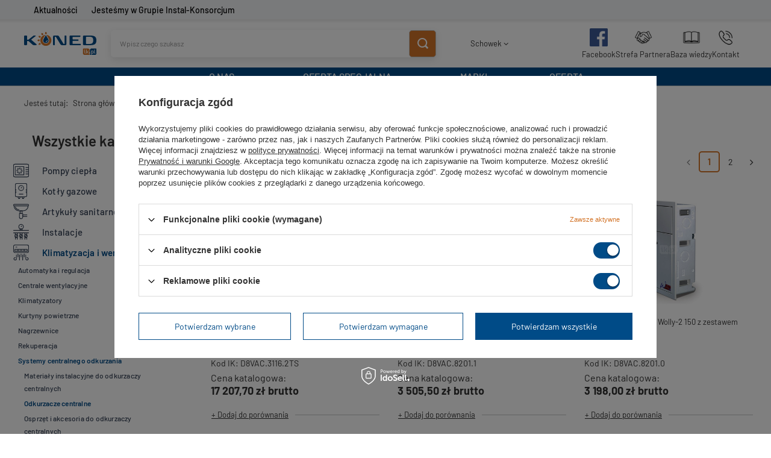

--- FILE ---
content_type: text/html; charset=utf-8
request_url: https://koned.com.pl/pl/menu/klimatyzacja-i-wentylacja/systemy-centralnego-odkurzania/odkurzacze-centralne-337
body_size: 26052
content:
<!DOCTYPE html>
<html lang="pl" class="--vat --gross " ><head><meta name='viewport' content='user-scalable=no, initial-scale = 1.0, maximum-scale = 1.0, width=device-width, viewport-fit=cover'/> <link rel="preload" crossorigin="anonymous" as="font" href="/gfx/standards/fontello.woff?v=2"><meta http-equiv="Content-Type" content="text/html; charset=utf-8"><meta http-equiv="X-UA-Compatible" content="IE=edge"><title>Odkurzacze centralne | Systemy centralnego odkurzania | Klimatyzacja i wentylacja Hurtownia Instalacyjna KONED</title><meta name="keywords" content="Klimatyzacja i wentylacja | Systemy centralnego odkurzania | Odkurzacze centralne | KONED, Hurtownia Instalacyjna, pompy ciepła, kotły gazowe, rekuperatory, instalacje"><meta name="description" content="Odkurzacze centralne | Klimatyzacja i wentylacja | Systemy centralnego odkurzania"><link rel="icon" href="/gfx/pol/favicon.ico"><meta name="theme-color" content="#0090f6"><meta name="msapplication-navbutton-color" content="#0090f6"><meta name="apple-mobile-web-app-status-bar-style" content="#0090f6"><link rel="preload stylesheet" as="style" href="/gfx/pol/style.css.gzip?r=1765457460"><script>var app_shop={urls:{prefix:'data="/gfx/'.replace('data="', '')+'pol/',graphql:'/graphql/v1/'},vars:{priceType:'gross',priceTypeVat:true,productDeliveryTimeAndAvailabilityWithBasket:false,geoipCountryCode:'US',currency:{id:'PLN',symbol:'zł',country:'pl',format:'###,##0.00',beforeValue:false,space:true,decimalSeparator:',',groupingSeparator:' '},language:{id:'pol',symbol:'pl',name:'Polski'},},txt:{priceTypeText:' brutto',},fn:{},fnrun:{},files:[],graphql:{}};const getCookieByName=(name)=>{const value=`; ${document.cookie}`;const parts = value.split(`; ${name}=`);if(parts.length === 2) return parts.pop().split(';').shift();return false;};if(getCookieByName('freeeshipping_clicked')){document.documentElement.classList.remove('--freeShipping');}if(getCookieByName('rabateCode_clicked')){document.documentElement.classList.remove('--rabateCode');}function hideClosedBars(){const closedBarsArray=JSON.parse(localStorage.getItem('closedBars'))||[];if(closedBarsArray.length){const styleElement=document.createElement('style');styleElement.textContent=`${closedBarsArray.map((el)=>`#${el}`).join(',')}{display:none !important;}`;document.head.appendChild(styleElement);}}hideClosedBars();</script><meta name="robots" content="index,follow"><meta name="rating" content="general"><meta name="Author" content="KONED na bazie IdoSell (www.idosell.com/shop).">
<!-- Begin LoginOptions html -->

<style>
#client_new_social .service_item[data-name="service_Apple"]:before, 
#cookie_login_social_more .service_item[data-name="service_Apple"]:before,
.oscop_contact .oscop_login__service[data-service="Apple"]:before {
    display: block;
    height: 2.6rem;
    content: url('/gfx/standards/apple.svg?r=1743165583');
}
.oscop_contact .oscop_login__service[data-service="Apple"]:before {
    height: auto;
    transform: scale(0.8);
}
#client_new_social .service_item[data-name="service_Apple"]:has(img.service_icon):before,
#cookie_login_social_more .service_item[data-name="service_Apple"]:has(img.service_icon):before,
.oscop_contact .oscop_login__service[data-service="Apple"]:has(img.service_icon):before {
    display: none;
}
</style>

<!-- End LoginOptions html -->

<!-- Open Graph -->
<meta property="og:type" content="website"><meta property="og:url" content="https://koned.com.pl/pl/menu/klimatyzacja-i-wentylacja/systemy-centralnego-odkurzania/odkurzacze-centralne-337
"><meta property="og:title" content="Odkurzacze centralne | Systemy centralnego odkurzania | Klimatyzacja i wentylacja Hurtownia Instalacyjna KONED"><meta property="og:description" content="Odkurzacze centralne | Klimatyzacja i wentylacja | Systemy centralnego odkurzania"><meta property="og:site_name" content="KONED"><meta property="og:locale" content="pl_PL"><meta property="og:image" content="https://koned.com.pl/hpeciai/62435ea09d9a69e5543263f4e3922e16/pol_pl_Jednostka-centralna-Tecno-Star-150987_1.jpg"><meta property="og:image:width" content="450"><meta property="og:image:height" content="450"><script >
window.dataLayer = window.dataLayer || [];
window.gtag = function gtag() {
dataLayer.push(arguments);
}
gtag('consent', 'default', {
'ad_storage': 'denied',
'analytics_storage': 'denied',
'ad_personalization': 'denied',
'ad_user_data': 'denied',
'wait_for_update': 500
});

gtag('set', 'ads_data_redaction', true);
</script><script id="iaiscript_1" data-requirements="W10=" data-ga4_sel="ga4script">
window.iaiscript_1 = `<${'script'}  class='google_consent_mode_update'>
gtag('consent', 'update', {
'ad_storage': 'granted',
'analytics_storage': 'granted',
'ad_personalization': 'granted',
'ad_user_data': 'granted'
});
</${'script'}>`;
</script>
<!-- End Open Graph -->
<link rel="next" href="https://koned.com.pl/pl/menu/klimatyzacja-i-wentylacja/systemy-centralnego-odkurzania/odkurzacze-centralne-337?counter=1"/>
<link rel="canonical" href="https://koned.com.pl/pl/menu/klimatyzacja-i-wentylacja/systemy-centralnego-odkurzania/odkurzacze-centralne-337" />

                <!-- Global site tag (gtag.js) -->
                <script  async src="https://www.googletagmanager.com/gtag/js?id=G-GHSWX29NKS"></script>
                <script >
                    window.dataLayer = window.dataLayer || [];
                    window.gtag = function gtag(){dataLayer.push(arguments);}
                    gtag('js', new Date());
                    
                    gtag('config', 'G-GHSWX29NKS');

                </script>
                
<!-- Begin additional html or js -->


<!--3|1|3| modified: 2023-05-23 09:17:14-->
<style>
    .big_label {
        text-align: center !important;
    }
</style>
<!--4|1|4-->
<style>
    .iai_cookie__consentsActions .btn.--large.--solid {
        background: #004B87 !important;
        border: 1px solid #004B87 !important;
    }

    .iai_cookie__consentsActions .btn.--large.--solid:hover {
        background: #d37428 !important;
        border: 1px solid #d37428 !important;
    }

    .iai_cookie__switchWrapper .iai_cookie__switch input:checked+.iai_cookie__slider {
        background-color: #004B87 !important;
    }

    .iai_cookie__slider {
        background-color: #c4c7c8 !important;
    }

    .iai_cookie__switchWrapper .iai_cookie__consentsActions a.btn.--large.--outline {
        background: #fff;
        border: 1px solid #004B87 !important;
        color: #004B87 !important;

    }

    .iai_cookie__consentsActions a.btn.--large.--outline:hover {
        background: #fff;
        border: 1px solid #d37428 !important;
        color: #d37428 !important;
    }

    .iai_cookie__consentsActions a.btn.--large.--outline {
        background: #fff;
        border: 1px solid #004B87 !important;
        color: #004B87 !important;
        ;

    }

    .btn.--medium.--solid:hover {

        background: #d37428 !important;
        border: 1px solid #d37428 !important;

    }
</style>
<!--5|1|5| modified: 2023-05-23 09:41:35-->
<style>
    .contact_type_text span {
        color: white !important;
    }

    #footer_links .footer_links {}

    #menu_contact .contact_type_text {
        color: white !important
    }

    @media(min-width: 979px) {
        #footer_links .footer_links {
            flex-basis: 25% !important;
        }
    }



    #footer_links .footer_links {

        margin-bottom: 2.7rem !important;
    }

    @media(max-width:756px) {
        #footer_links .footer_links {
            flex-basis: 100%;
            margin-bottom: 2.7rem !important;
        }
    }
</style>
<!--12|1|12| modified: 2023-12-06 11:13:29-->
<style>
    @import url('https://fonts.cdnfonts.com/css/barlow');

    div#container {
        margin-top: 32px;
    }

    #marketing-tl-container-box {
        background-color: #f3f5f8;
        width: 104%;
        margin-left: -2%;
        position: fixed;
        z-index: 700;
        top: 0;
        box-shadow: 0 4px 4px rgb(0 0 0 / 7%);
    }

    #marketing-tl-container {
        width: 100%;
        background-color: #f3f5f8;
        height: 32px;
        margin-left: auto;
        margin-right: auto;

    }

    /*  SECTIONS  */
    .section1 {
        clear: both;
        position: relative;
        padding: 0px;
        margin: 0px;
        line-height: 1.4;

        font-size: 14px;
        background-color: #f3f5f8;
        height: 32px;
        width: 90%;
        font-family: 'Barlow', sans-serif;
        margin-left: 5%;
    }



    .section1 a {
        color: black;
        text-decoration: none;
        font-weight: 500;

        display: flex;
        justify-content: center;
        align-items: center;
    }

    .section1.group img {
        display: inline-block;
    }

    .sc span {
        color: black;
        transition-duration: 0, 5s;
        display: inline-block;
    }

    .sc:hover span {

        color: #d37428;

    }

    #sc-left {
        text-align: center;
    }

    #sc-center-left {
        text-align: center;
    }

    #sc-center-right {
        text-align: center;
    }

    #sc-right {
        text-align: center;
    }

    /*  COLUMN SETUP  */
    .sc {
        display: block;
        position: relative;
        float: left;
        margin: 0;
        color: #004B87;
    }



    .sc:first-child {
        margin-left: 0;
    }

    /*  GROUPING  */
    .group:before,
    .group:after {
        content: "";
        display: table;
    }

    .group:after {
        clear: both;
    }

    .group {
        zoom: 1;
        /* For IE 6/7 */
    }

    /*  GRID OF THREE  */
    .span_4_of_4 {
        width: 40%;
        display: flex;
        align-items: center;
        height: 100%;
        justify-content: right;
    }

    .span_3_of_4 {
        width: 40%;
        display: flex;
        align-items: center;
        height: 100%;
        justify-content: left;
    }

    .span_2_of_4 {
        width: 8%;
        display: flex;
        align-items: center;
        height: 100%;
        justify-content: left;
    }

    .span_1_of_4 {
        width: 8%;
        display: flex;
        align-items: center;
        height: 100%;
        justify-content: left;
    }

    #marketing-tl-container-box i {
        margin-right: 5px;
    }

    header {
        margin-top: 32px;
        z-index: 600;
    }

    a.slick-prev.slick-arrow {
        z-index: 1;
    }

    a.slick-next.slick-arrow {
        z-index: 1;
    }

    #mymap {
        z-index: 1;
    }

    @media(max-width:930px) {
        #marketing-tl-container-box {
            display: none;
        }
    }
</style>
<div id="marketing-tl-container-box">
    <div id="marketing-tl-container">
        <div class="section1 group">
            <div id="sc-left" class="sc span_1_of_4">
                <a href="/pl/news"><span> Aktualności</span>
 </a>
            </div>
            <div id="sc-center-left" class="sc span_3_of_4">
                <a href="/pl/about/jestesmy-w-grupie-ik-41.html"><span>Jesteśmy w
                        Grupie
                        Instal-Konsorcjum</span> </a>
            </div>
            <div id="sc-center-left" class="sc span_4_of_4">
            </div>
        </div>
    </div>
</div>
<!--14|1|14-->
<style>
div#menu_additional img {
    display: none;
}
</style>
<!--15|1|14-->
<style>

/* Blog - Wyłączenie przycisku RSS */
#menu_blog_rss {
  display: none;
}
 
/* Blog - Wyłączenie Archiwum */
#menu_blog_bydates {
display: none;
}

</style>
<!--16|1|14-->
<style>
   /*Menu 1*/
    .main_page #menu_categories {
        margin-top: 120px;
    }
    #menu_categories .nav-link {
        padding: 2px 0 !important;
        font-weight: 500;
        font-size: 1.5rem;
        letter-spacing: 0.2px;
        color: #344054;
    }
    a.nav-link.nav-gfx:hover {
        background-color: #f3f5f8;
        border-radius: .5rem;
        color: #004b87 !important;
    }
    .nav-link.nav-gfx img {
        max-width: 40px !important;
        max-height: 40px !important;
    }
</style>

<!-- End additional html or js -->
<link rel="preload" as="image" media="(max-width: 420px)" href="/hpeciai/5c6193640ba295775f68831384f2c275/pol_is_Jednostka-centralna-Tecno-Star-150987jpg"><link rel="preload" as="image" media="(min-width: 420.1px)" href="/hpeciai/7c2620bd9ea6b8382d9c76d1f307aa5f/pol_il_Jednostka-centralna-Tecno-Star-150987jpg"><link rel="preload" as="image" media="(max-width: 420px)" href="/hpeciai/cb6ee16122c33449448df68fcd9af92b/pol_is_Jednostka-centralna-Wolly-2-300-z-zestawem-sprzatajacym-150986jpg"><link rel="preload" as="image" media="(min-width: 420.1px)" href="/hpeciai/24675b4682f56bc9f21c5d285ebe4d78/pol_il_Jednostka-centralna-Wolly-2-300-z-zestawem-sprzatajacym-150986jpg"></head><body><div id="container" class="search_page container max-width-1200"><header class=" commercial_banner"><script class="ajaxLoad">app_shop.vars.vat_registered="true";app_shop.vars.currency_format="###,##0.00";app_shop.vars.currency_before_value=false;app_shop.vars.currency_space=true;app_shop.vars.symbol="zł";app_shop.vars.id="PLN";app_shop.vars.baseurl="http://koned.com.pl/";app_shop.vars.sslurl="https://koned.com.pl/";app_shop.vars.curr_url="%2Fpl%2Fmenu%2Fklimatyzacja-i-wentylacja%2Fsystemy-centralnego-odkurzania%2Fodkurzacze-centralne-337";var currency_decimal_separator=',';var currency_grouping_separator=' ';app_shop.vars.blacklist_extension=["exe","com","swf","js","php"];app_shop.vars.blacklist_mime=["application/javascript","application/octet-stream","message/http","text/javascript","application/x-deb","application/x-javascript","application/x-shockwave-flash","application/x-msdownload"];app_shop.urls.contact="/pl/contact";</script><div id="viewType" style="display:none"></div><div id="logo" class="d-flex align-items-center"><a href="/" target="_self"><img src="/data/gfx/mask/pol/logo_1_big.svg" alt="logo Koned" width="339" height="109"></a></div><form action="https://koned.com.pl/pl/search" method="get" id="menu_search" class="menu_search"><a href="#showSearchForm" class="menu_search__mobile"></a><div class="menu_search__block"><div class="menu_search__item --input"><input class="menu_search__input" type="text" name="text" autocomplete="off" placeholder="Wpisz czego szukasz"><button class="menu_search__submit" type="submit"></button></div><div class="menu_search__item --results search_result"></div></div></form><div id="menu_settings" class="align-items-center justify-content-center justify-content-lg-end"><div id="menu_additional"><a class="account_link" href="https://koned.com.pl/pl/login.html">Zaloguj się</a><img src="https://instalkonsorcjum.iai-shop.com//data/include/cms/lista_zakupowa.png?v=1682408909799" alt="lista_zakupowa.png" style="width:30px; margin-right:10px;"><div class="shopping_list_top" data-empty="true"><a href="https://koned.com.pl/pl/shoppinglist" class="wishlist_link slt_link">Schowek</a><div class="slt_lists"><ul class="slt_lists__nav"><li class="slt_lists__nav_item" data-list_skeleton="true" data-list_id="true" data-shared="true"><a class="slt_lists__nav_link" data-list_href="true"><span class="slt_lists__nav_name" data-list_name="true"></span><span class="slt_lists__count" data-list_count="true">0</span></a></li></ul><span class="slt_lists__empty">Dodaj do niego produkty, które lubisz.</span></div></div></div></div><div class="shopping_list_top_mobile d-none" data-empty="true"><a href="https://koned.com.pl/pl/shoppinglist" class="sltm_link"></a></div><div class="sl_choose sl_dialog"><div class="sl_choose__wrapper sl_dialog__wrapper"><div class="sl_choose__item --top sl_dialog_close mb-2"><strong class="sl_choose__label">Zapisz w schowku</strong></div><div class="sl_choose__item --lists" data-empty="true"><div class="sl_choose__list f-group --radio m-0 d-md-flex align-items-md-center justify-content-md-between" data-list_skeleton="true" data-list_id="true" data-shared="true"><input type="radio" name="add" class="sl_choose__input f-control" id="slChooseRadioSelect" data-list_position="true"><label for="slChooseRadioSelect" class="sl_choose__group_label f-label py-4" data-list_position="true"><span class="sl_choose__sub d-flex align-items-center"><span class="sl_choose__name" data-list_name="true"></span><span class="sl_choose__count" data-list_count="true">0</span></span></label><button type="button" class="sl_choose__button --desktop btn --solid">Zapisz</button></div></div><div class="sl_choose__item --create sl_create mt-4"><a href="#new" class="sl_create__link  align-items-center">Stwórz nowy schowek</a><form class="sl_create__form align-items-center"><div class="sl_create__group f-group --small mb-0"><input type="text" class="sl_create__input f-control" required="required"><label class="sl_create__label f-label">Nazwa nowej listy</label></div><button type="submit" class="sl_create__button btn --solid ml-2 ml-md-3">Utwórz listę</button></form></div><div class="sl_choose__item --mobile mt-4 d-flex justify-content-center d-md-none"><button class="sl_choose__button --mobile btn --solid --large">Zapisz</button></div></div></div><div id="menu_basket" class="topBasket"><a class="topBasket__sub" href="/basketedit.php"><span class="badge badge-info"></span><strong class="topBasket__price" style="display: none;">0,00 zł</strong></a><div class="topBasket__details --products" style="display: none;"><div class="topBasket__block --labels"><label class="topBasket__item --name">Produkt</label><label class="topBasket__item --sum">Ilość</label><label class="topBasket__item --prices">Cena</label></div><div class="topBasket__block --products"></div></div><div class="topBasket__details --shipping" style="display: none;"><span class="topBasket__name">Koszt dostawy od</span><span id="shipppingCost"></span></div><script>
						app_shop.vars.cache_html = true;
					</script></div><nav id="menu_categories3"><button type="button" class="navbar-toggler"><i class="icon-reorder"></i></button><div class="navbar-collapse" id="menu_navbar3"><ul class="navbar-nav mx-md-n2"><li class="nav-item"><a  href="/pl/about/o-nas-30.html" target="_self" title="O NAS" class="nav-link" >O NAS</a><ul class="navbar-subnav"><li class="nav-item"><a class="nav-link" href="/pl/about/kim-jestesmy-31.html" target="_self">KIM JESTEŚMY</a></li><li class="nav-item"><a class="nav-link" href="/pl/about/nasze-oddzialy-32.html" target="_self">NASZE ODDZIAŁY</a></li><li class="nav-item"><a class="nav-link" href="/pl/about/dane-firmy-39.html" target="_self">DANE FIRMY</a></li><li class="nav-item"><a class="nav-link" href="/pl/about/jestesmy-w-grupie-ik-41.html" target="_self">JESTEŚMY W GRUPIE INSTAL-KONSORCJUM</a></li><li class="nav-item"><a class="nav-link" href="/pl/about/galeria-154" target="_self">GALERIA</a></li></ul></li><li class="nav-item"><a  href="/pl/about/oferta-specjalna-38.html" target="_self" title="OFERTA SPECJALNA" class="nav-link" >OFERTA SPECJALNA</a><ul class="navbar-subnav"><li class="nav-item"><a class="nav-link" href="/pl/menu/oferta-specjalna/vaillant-407" target="_self">VAILLANT</a></li><li class="nav-item"><a class="nav-link" href="/pl/menu/oferta-specjalna/saunier-duval-406" target="_self">SAUNIER DUVAL</a></li><li class="nav-item"><a class="nav-link" href="/pl/menu/oferta-specjalna/beretta-399" target="_self">BERETTA</a></li><li class="nav-item"><a class="nav-link" href="/pl/menu/oferta-specjalna/de-dietrich-401" target="_self">DE DIETRICH</a></li><li class="nav-item"><a class="nav-link" href="/pl/menu/oferta-specjalna/nibe-404" target="_self">NIBE</a></li><li class="nav-item"><a class="nav-link" href="/pl/menu/oferta-specjalna/qik-405" target="_self">QIK</a></li><li class="nav-item"><a class="nav-link" href="/pl/menu/oferta-specjalna/concept-by-398" target="_self">CONCEPT BY</a></li><li class="nav-item"><a class="nav-link" href="/pl/menu/oferta-specjalna/viteco-408" target="_self">VITECO</a></li><li class="nav-item"><a class="nav-link" href="/pl/menu/oferta-specjalna/gavia-403" target="_self">GAVIA</a></li></ul></li><li class="nav-item"><a  href="/pl/producers" target="_self" title="MARKI" class="nav-link" >MARKI</a></li><li class="nav-item"><a  href="/pl/categories.html" target="_self" title="OFERTA" class="nav-link" >OFERTA</a><ul class="navbar-subnav"><li class="nav-item"><a class="nav-link" href="/pl/menu/pompy-ciepla-238.html" target="_self">POMPY CIEPŁA</a></li><li class="nav-item"><a class="nav-link" href="/pl/menu/kotly-235.html" target="_self">KOTŁY</a></li><li class="nav-item"><a class="nav-link" href="/pl/navigation/rekuperacja-230.html" target="_self">REKUPERATORY</a></li></ul></li></ul></div></nav><div id="breadcrumbs" class="breadcrumbs"><div class="back_button"><button id="back_button"><i class="icon-angle-left"></i> Wstecz</button></div><div class="list_wrapper"><ol><li><span>Jesteś tutaj:  </span></li><li class="bc-main"><span><a href="/">Strona główna</a></span></li><li class="bc-item-1 --more"><a href="/pl/navigation/klimatyzacja-i-wentylacja-185">Klimatyzacja i wentylacja</a><ul class="breadcrumbs__sub"><li class="breadcrumbs__item"><a class="breadcrumbs__link --link" href="/pl/menu/klimatyzacja-i-wentylacja/automatyka-i-regulacja-225">Automatyka i regulacja</a></li><li class="breadcrumbs__item"><a class="breadcrumbs__link --link" href="/pl/navigation/klimatyzacja-i-wentylacja/centrale-wentylacyjne-226">Centrale wentylacyjne</a></li><li class="breadcrumbs__item"><a class="breadcrumbs__link --link" href="/pl/navigation/klimatyzacja-i-wentylacja/klimatyzatory-227">Klimatyzatory</a></li><li class="breadcrumbs__item"><a class="breadcrumbs__link --link" href="/pl/menu/klimatyzacja-i-wentylacja/kurtyny-powietrzne-228">Kurtyny powietrzne</a></li><li class="breadcrumbs__item"><a class="breadcrumbs__link --link" href="/pl/navigation/klimatyzacja-i-wentylacja/nagrzewnice-229">Nagrzewnice</a></li><li class="breadcrumbs__item"><a class="breadcrumbs__link --link" href="/pl/navigation/klimatyzacja-i-wentylacja/rekuperacja-230">Rekuperacja</a></li><li class="breadcrumbs__item"><a class="breadcrumbs__link --link" href="/pl/navigation/klimatyzacja-i-wentylacja/systemy-centralnego-odkurzania-231">Systemy centralnego odkurzania</a></li><li class="breadcrumbs__item"><a class="breadcrumbs__link --link" href="/pl/menu/klimatyzacja-i-wentylacja/wentylatory-232">Wentylatory</a></li></ul></li><li class="bc-item-2 --more"><a href="/pl/navigation/klimatyzacja-i-wentylacja/systemy-centralnego-odkurzania-231">Systemy centralnego odkurzania</a><ul class="breadcrumbs__sub"><li class="breadcrumbs__item"><a class="breadcrumbs__link --link" href="/pl/menu/klimatyzacja-i-wentylacja/systemy-centralnego-odkurzania/materialy-instalacyjne-do-odkurzaczy-centralnych-336">Materiały instalacyjne do odkurzaczy centralnych</a></li><li class="breadcrumbs__item"><a class="breadcrumbs__link --link" href="/pl/menu/klimatyzacja-i-wentylacja/systemy-centralnego-odkurzania/odkurzacze-centralne-337">Odkurzacze centralne</a></li><li class="breadcrumbs__item"><a class="breadcrumbs__link --link" href="/pl/menu/klimatyzacja-i-wentylacja/systemy-centralnego-odkurzania/osprzet-i-akcesoria-do-odkurzaczy-centralnych-338">Osprzęt i akcesoria do odkurzaczy centralnych</a></li></ul></li><li class="bc-item-3 bc-active"><span>Odkurzacze centralne</span></li></ol></div></div><div class="menu_categories2"><div class="menu2_item"><a  href="https://www.facebook.com/konedwloclawek" target="_self" title="Facebook" class="age_nav-item" ><img class="menu2_item_img" src="/data/gfx/pol/navigation/1_2_i_1303.webp"><span>Facebook</span></a></div><div class="menu2_item"><a  href="/pl/about/strefa-partnera-33.html" target="_self" title="Strefa Partnera" class="age_nav-item" ><img class="menu2_item_img" src="/data/gfx/pol/navigation/1_2_i_592.webp"><span>Strefa Partnera</span></a></div><div class="menu2_item"><a  href="pl/about/baza-wiedzy-34.html" target="_self" title="Baza wiedzy" class="age_nav-item" ><img class="menu2_item_img" src="/data/gfx/pol/navigation/1_2_i_593.webp"><span>Baza wiedzy</span></a></div><div class="menu2_item"><a  href="/pl/contact" target="_self" title="Kontakt" class="age_nav-item" ><img class="menu2_item_img" src="/data/gfx/pol/navigation/1_2_i_594.webp"><span>Kontakt</span></a></div></div></header><div id="layout" class="row clearfix"><aside class="col-md-3 col-xl-2"><section class="shopping_list_menu"><div class="shopping_list_menu__block --lists slm_lists" data-empty="true"><span class="slm_lists__label">Schowek</span><ul class="slm_lists__nav"><li class="slm_lists__nav_item" data-list_skeleton="true" data-list_id="true" data-shared="true"><a class="slm_lists__nav_link" data-list_href="true"><span class="slm_lists__nav_name" data-list_name="true"></span><span class="slm_lists__count" data-list_count="true">0</span></a></li><li class="slm_lists__nav_header"><span class="slm_lists__label">Schowek</span></li></ul><a href="#manage" class="slm_lists__manage d-none align-items-center d-md-flex">Zarządzaj schowkiem</a></div><div class="shopping_list_menu__block --bought slm_bought"><a class="slm_bought__link d-flex" href="https://koned.com.pl/pl/products-bought.html">
						Lista dotychczas zamówionych produktów
					</a></div><div class="shopping_list_menu__block --info slm_info"><div class="schowek_info"><strong class="slm_info__label d-block mb-3">Jak działa schowek?</strong><ul class="slm_info__list"><li class="slm_info__list_item d-flex mb-3">
							Po zalogowaniu możesz umieścić i przechowywać w schowku dowolną liczbę produktów nieskończenie długo.
						</li><li class="slm_info__list_item d-flex mb-3">
							Dodanie produktu do schowka nie oznacza automatycznie jego rezerwacji.
						</li><li class="slm_info__list_item d-flex mb-3">
							Dla niezalogowanych klientów schowek przechowywany jest do momentu wygaśnięcia sesji (około 24h).
						</li></ul></div></div></section><div id="mobileCategories" class="mobileCategories"><div class="mobileCategories__item --menu"><a class="mobileCategories__link --active" href="#" data-ids="#menu_search,.shopping_list_menu,#menu_search,#menu_navbar,#menu_navbar3, .menu_categories2, #menu_blog, ">
                            Menu
                        </a></div><div class="mobileCategories__item --account"><a class="mobileCategories__link" href="#" data-ids="#menu_contact,#login_menu_block">
                            Konto
                        </a></div></div><div class="setMobileGrid" data-item="#menu_navbar"></div><div class="setMobileGrid" data-item=".menu_categories2"></div><div class="setMobileGrid" data-item="#menu_navbar3" data-ismenu1="true"></div><div class="setMobileGrid" data-item="#menu_blog"></div><div class="login_menu_block d-lg-none" id="login_menu_block"><a class="sign_in_link" href="/login.php" title=""><i class="icon-user"></i><span>Zaloguj się</span></a><a class="registration_link" href="/client-new.php?register" title=""><i class="icon-lock"></i><span>Zarejestruj się</span></a><a class="order_status_link" href="/order-open.php" title=""><i class="icon-globe"></i><span>Sprawdź status zamówienia</span></a></div><div class="setMobileGrid" data-item="#menu_contact"></div><div class="setMobileGrid" data-item="#menu_settings"></div><nav id="menu_categories" class="col-md-12 px-0"><h1 class="big_label"><a href="/categories.php" title="Kliknij, by zobaczyć wszystkie kategorie">Wszystkie kategorie</a></h1><button type="button" class="navbar-toggler"><i class="icon-reorder"></i></button><div class="navbar-collapse" id="menu_navbar"><ul class="navbar-nav"><li class="nav-item"><a  href="/pl/navigation/pompy-ciepla-238" target="_self" title="Pompy ciepła" class="nav-link nav-gfx" ><img alt="Pompy ciepła" title="Pompy ciepła" src="/data/gfx/pol/navigation/1_1_i_238.svg" data-omo="img" data-omo_img="/data/gfx/pol/navigation/1_1_o_238.svg"><span class="gfx_lvl_1">Pompy ciepła</span></a><ul class="navbar-subnav"><li class="nav-item"><a class="nav-link" href="/pl/menu/pompy-ciepla/akcesoria-do-pomp-ciepla-367" target="_self">Akcesoria do pomp ciepła</a></li><li class="nav-item"><a class="nav-link" href="/pl/menu/pompy-ciepla/osprzet-do-pomp-ciepla-364" target="_self">Osprzęt do pomp ciepła</a></li><li class="nav-item"><a class="nav-link" href="/pl/menu/pompy-ciepla/pompy-ciepla-gruntowe-363" target="_self">Pompy ciepła gruntowe</a></li><li class="nav-item"><a class="nav-link" href="/pl/menu/pompy-ciepla/pompy-ciepla-powietrzne-366" target="_self">Pompy ciepła powietrzne</a></li><li class="nav-item"><a class="nav-link" href="/pl/menu/pompy-ciepla/pompy-ciepla-powietrzne-do-c-w-u-365" target="_self">Pompy ciepła powietrzne do c.w.u.</a></li><li class="nav-item display-all empty"><a class="nav-link display-all" href="/pl/navigation/pompy-ciepla-238">+ Pokaż wszystkie</a></li></ul></li><li class="nav-item"><a  href="/pl/navigation/kotly-gazowe-235" target="_self" title="Kotły gazowe" class="nav-link nav-gfx" ><img alt="Kotły gazowe" title="Kotły gazowe" src="/data/gfx/pol/navigation/1_1_i_235.svg" data-omo="img" data-omo_img="/data/gfx/pol/navigation/1_1_o_235.svg"><span class="gfx_lvl_1">Kotły gazowe</span></a><ul class="navbar-subnav"><li class="nav-item"><a class="nav-link" href="/pl/menu/kotly-gazowe/kotly-gazowe-kondensacyjne-dwufunkcyjne-350" target="_self">Kotły gazowe kondensacyjne dwufunkcyjne</a></li><li class="nav-item"><a class="nav-link" href="/pl/menu/kotly-gazowe/kotly-gazowe-kondensacyjne-jednofunkcyjne-351" target="_self">Kotły gazowe kondensacyjne jednofunkcyjne</a></li><li class="nav-item"><a class="nav-link" href="/pl/menu/kotly-gazowe/kotly-gazowe-niekondensacyjne-dwufunkcyjne-449" target="_self">Kotły gazowe niekondensacyjne dwufunkcyjne</a></li><li class="nav-item"><a class="nav-link" href="/pl/menu/kotly-gazowe/zestawy-z-kotlem-gazowym-kondensacyjnym-dwufunkcyjnym-356" target="_self">Zestawy z kotłem gazowym kondensacyjnym dwufunkcyjnym</a></li><li class="nav-item"><a class="nav-link" href="/pl/menu/kotly-gazowe/zestawy-z-kotlem-gazowym-kondensacyjnym-jednofunkcyjnym-357" target="_self">Zestawy z kotłem gazowym kondensacyjnym jednofunkcyjnym</a></li><li class="nav-item display-all empty"><a class="nav-link display-all" href="/pl/navigation/kotly-gazowe-235">+ Pokaż wszystkie</a></li></ul></li><li class="nav-item"><a  href="/pl/navigation/artykuly-sanitarne-183" target="_self" title="Artykuły sanitarne" class="nav-link nav-gfx" ><img alt="Artykuły sanitarne" title="Artykuły sanitarne" src="/data/gfx/pol/navigation/1_1_i_183.svg" data-omo="img" data-omo_img="/data/gfx/pol/navigation/1_1_o_183.svg"><span class="gfx_lvl_1">Artykuły sanitarne</span></a><ul class="navbar-subnav"><li class="nav-item"><a class="nav-link" href="/pl/menu/artykuly-sanitarne/akcesoria-do-podtynkowych-systemow-instalacyjnych-201" target="_self">Akcesoria do podtynkowych systemów instalacyjnych</a></li><li class="nav-item"><a class="nav-link" href="/pl/menu/artykuly-sanitarne/akcesoria-lazienkowe-189" target="_self">Akcesoria łazienkowe</a></li><li class="nav-item"><a class="nav-link" href="/pl/menu/artykuly-sanitarne/armatura-sanitarna-190" target="_self">Armatura sanitarna</a></li><li class="nav-item"><a class="nav-link" href="/pl/navigation/artykuly-sanitarne/artykuly-lazienkowe-203" target="_self">Artykuły łazienkowe</a><ul class="navbar-subsubnav"><li class="nav-item"><a class="nav-link" href="/pl/menu/artykuly-sanitarne/artykuly-lazienkowe/akcesoria-i-czesci-zamienne-do-kabin-prysznicowych-269" target="_self">Akcesoria i części zamienne do kabin prysznicowych</a></li><li class="nav-item"><a class="nav-link" href="/pl/menu/artykuly-sanitarne/artykuly-lazienkowe/dozowniki-mydla-265" target="_self">Dozowniki mydła</a></li><li class="nav-item"><a class="nav-link" href="/pl/menu/artykuly-sanitarne/artykuly-lazienkowe/mydelniczki-268" target="_self">Mydelniczki</a></li><li class="nav-item"><a class="nav-link" href="/pl/menu/artykuly-sanitarne/artykuly-lazienkowe/pozostale-akcesoria-271" target="_self">Pozostałe akcesoria</a></li><li class="nav-item"><a class="nav-link" href="/pl/menu/artykuly-sanitarne/artykuly-lazienkowe/uchwyty-na-papier-toaletowy-266" target="_self">Uchwyty na papier toaletowy</a></li><li class="nav-item"><a class="nav-link" href="/pl/menu/artykuly-sanitarne/artykuly-lazienkowe/weze-natryskowe-270" target="_self">Węże natryskowe</a></li><li class="nav-item"><a class="nav-link" href="/pl/menu/artykuly-sanitarne/artykuly-lazienkowe/wieszaki-na-reczniki-267" target="_self">Wieszaki na ręczniki</a></li><li class="nav-item display-all"><a class="nav-link display-all" href="/pl/navigation/artykuly-sanitarne/artykuly-lazienkowe-203">+ Pokaż wszystkie</a></li></ul></li><li class="nav-item"><a class="nav-link" href="/pl/navigation/artykuly-sanitarne/baterie-205" target="_self">Baterie</a><ul class="navbar-subsubnav"><li class="nav-item"><a class="nav-link" href="/pl/menu/artykuly-sanitarne/baterie/baterie-kuchenne-280" target="_self">Baterie kuchenne</a></li><li class="nav-item"><a class="nav-link" href="/pl/menu/artykuly-sanitarne/baterie/baterie-lazienkowe-281" target="_self">Baterie łazienkowe</a></li><li class="nav-item"><a class="nav-link" href="/pl/menu/artykuly-sanitarne/baterie/baterie-termostatyczne-284" target="_self">Baterie termostatyczne</a></li><li class="nav-item"><a class="nav-link" href="/pl/menu/artykuly-sanitarne/baterie/pozostale-283" target="_self">Pozostałe</a></li><li class="nav-item"><a class="nav-link" href="/pl/menu/artykuly-sanitarne/baterie/zestawy-i-baterie-natryskowe-282" target="_self">Zestawy i baterie natryskowe</a></li><li class="nav-item display-all"><a class="nav-link display-all" href="/pl/navigation/artykuly-sanitarne/baterie-205">+ Pokaż wszystkie</a></li></ul></li><li class="nav-item"><a class="nav-link" href="/pl/menu/artykuly-sanitarne/brodziki-191" target="_self">Brodziki</a></li><li class="nav-item"><a class="nav-link" href="/pl/navigation/artykuly-sanitarne/ceramika-lazienkowa-204" target="_self">Ceramika łazienkowa</a><ul class="navbar-subsubnav"><li class="nav-item"><a class="nav-link" href="/pl/menu/artykuly-sanitarne/ceramika-lazienkowa/akcesoria-278" target="_self">Akcesoria</a></li><li class="nav-item"><a class="nav-link" href="/pl/menu/artykuly-sanitarne/ceramika-lazienkowa/bidety-275" target="_self">Bidety</a></li><li class="nav-item"><a class="nav-link" href="/pl/menu/artykuly-sanitarne/ceramika-lazienkowa/czesci-zamienne-279" target="_self">Części zamienne</a></li><li class="nav-item"><a class="nav-link" href="/pl/menu/artykuly-sanitarne/ceramika-lazienkowa/miski-wc-273" target="_self">Miski WC</a></li><li class="nav-item"><a class="nav-link" href="/pl/menu/artykuly-sanitarne/ceramika-lazienkowa/pisuary-276" target="_self">Pisuary</a></li><li class="nav-item"><a class="nav-link" href="/pl/menu/artykuly-sanitarne/ceramika-lazienkowa/postumenty-i-polpostumenty-277" target="_self">Postumenty i półpostumenty</a></li><li class="nav-item"><a class="nav-link" href="/pl/menu/artykuly-sanitarne/ceramika-lazienkowa/umywalki-272" target="_self">Umywalki</a></li><li class="nav-item"><a class="nav-link" href="/pl/menu/artykuly-sanitarne/ceramika-lazienkowa/zbiorniki-wc-274" target="_self">Zbiorniki WC</a></li><li class="nav-item display-all"><a class="nav-link display-all" href="/pl/navigation/artykuly-sanitarne/ceramika-lazienkowa-204">+ Pokaż wszystkie</a></li></ul></li><li class="nav-item"><a class="nav-link" href="/pl/menu/artykuly-sanitarne/chemia-sanitarna-192" target="_self">Chemia sanitarna</a></li><li class="nav-item"><a class="nav-link" href="/pl/menu/artykuly-sanitarne/deski-sedesowe-193" target="_self">Deski sedesowe</a></li><li class="nav-item"><a class="nav-link" href="/pl/menu/artykuly-sanitarne/kabiny-natryskowe-194" target="_self">Kabiny natryskowe</a></li><li class="nav-item"><a class="nav-link" href="/pl/menu/artykuly-sanitarne/meble-lazienkowe-195" target="_self">Meble łazienkowe</a></li><li class="nav-item"><a class="nav-link" href="/pl/menu/artykuly-sanitarne/podtynkowe-systemy-instalacyjne-196" target="_self">Podtynkowe systemy instalacyjne</a></li><li class="nav-item"><a class="nav-link" href="/pl/menu/artykuly-sanitarne/syfony-197" target="_self">Syfony</a></li><li class="nav-item"><a class="nav-link" href="/pl/menu/artykuly-sanitarne/wanny-198" target="_self">Wanny</a></li><li class="nav-item"><a class="nav-link" href="/pl/menu/artykuly-sanitarne/wyposazenie-sanitariatow-publicznych-200" target="_self">Wyposażenie sanitariatów publicznych</a></li><li class="nav-item"><a class="nav-link" href="/pl/menu/artykuly-sanitarne/zestawy-lazienkowe-202" target="_self">Zestawy łazienkowe</a></li><li class="nav-item"><a class="nav-link" href="/pl/menu/artykuly-sanitarne/zlewozmywaki-199" target="_self">Zlewozmywaki</a></li><li class="nav-item"><a class="nav-link" href="/pl/menu/artykuly-sanitarne/akcesoria-kuchenne-415" target="_self">Akcesoria kuchenne</a></li><li class="nav-item display-all empty"><a class="nav-link display-all" href="/pl/navigation/artykuly-sanitarne-183">+ Pokaż wszystkie</a></li></ul></li><li class="nav-item"><a  href="/pl/navigation/instalacje-184" target="_self" title="Instalacje" class="nav-link nav-gfx" ><img alt="Instalacje" title="Instalacje" src="/data/gfx/pol/navigation/1_1_i_184.svg" data-omo="img" data-omo_img="/data/gfx/pol/navigation/1_1_o_184.svg"><span class="gfx_lvl_1">Instalacje</span></a><ul class="navbar-subnav"><li class="nav-item"><a class="nav-link" href="/pl/menu/instalacje/akcesoria-do-pomp-220" target="_self">Akcesoria do pomp</a></li><li class="nav-item"><a class="nav-link" href="/pl/navigation/instalacje/armatura-gazowa-206" target="_self">Armatura gazowa</a><ul class="navbar-subsubnav"><li class="nav-item"><a class="nav-link" href="/pl/menu/instalacje/armatura-gazowa/akcesoria-do-instalacji-gazowych-287" target="_self">Akcesoria do instalacji gazowych</a></li><li class="nav-item"><a class="nav-link" href="/pl/menu/instalacje/armatura-gazowa/przewody-i-laczniki-do-gazu-286" target="_self">Przewody i łączniki do gazu</a></li><li class="nav-item"><a class="nav-link" href="/pl/menu/instalacje/armatura-gazowa/zawory-do-gazu-285" target="_self">Zawory do gazu</a></li><li class="nav-item display-all"><a class="nav-link display-all" href="/pl/navigation/instalacje/armatura-gazowa-206">+ Pokaż wszystkie</a></li></ul></li><li class="nav-item"><a class="nav-link" href="/pl/menu/instalacje/armatura-kontrolno-pomiarowa-207" target="_self">Armatura kontrolno-pomiarowa</a></li><li class="nav-item"><a class="nav-link" href="/pl/navigation/instalacje/armatura-przemyslowa-221" target="_self">Armatura przemysłowa</a><ul class="navbar-subsubnav"><li class="nav-item"><a class="nav-link" href="/pl/menu/instalacje/armatura-przemyslowa/napedy-i-silowniki-325" target="_self">Napędy i siłowniki</a></li><li class="nav-item"><a class="nav-link" href="/pl/menu/instalacje/armatura-przemyslowa/osprzet-i-akcesoria-do-armatury-przemyslowej-326" target="_self">Osprzęt i akcesoria do armatury przemysłowej</a></li><li class="nav-item"><a class="nav-link" href="/pl/menu/instalacje/armatura-przemyslowa/przepustnice-324" target="_self">Przepustnice</a></li><li class="nav-item"><a class="nav-link" href="/pl/menu/instalacje/armatura-przemyslowa/zawory-do-oleju-434" target="_self">Zawory do oleju</a></li><li class="nav-item"><a class="nav-link" href="/pl/menu/instalacje/armatura-przemyslowa/zawory-do-pary-323" target="_self">Zawory do pary</a></li><li class="nav-item display-all"><a class="nav-link display-all" href="/pl/navigation/instalacje/armatura-przemyslowa-221">+ Pokaż wszystkie</a></li></ul></li><li class="nav-item"><a class="nav-link" href="/pl/menu/instalacje/armatura-regulacyjna-208" target="_self">Armatura regulacyjna</a></li><li class="nav-item"><a class="nav-link" href="/pl/navigation/instalacje/armatura-wodna-209" target="_self">Armatura wodna</a><ul class="navbar-subsubnav"><li class="nav-item"><a class="nav-link" href="/pl/menu/instalacje/armatura-wodna/akcesoria-do-instalacji-wodnych-290" target="_self">Akcesoria do instalacji wodnych</a></li><li class="nav-item"><a class="nav-link" href="/pl/menu/instalacje/armatura-wodna/przewody-i-laczniki-do-wody-289" target="_self">Przewody i łączniki do wody</a></li><li class="nav-item"><a class="nav-link" href="/pl/menu/instalacje/armatura-wodna/zawory-do-wody-288" target="_self">Zawory do wody</a></li><li class="nav-item display-all"><a class="nav-link display-all" href="/pl/navigation/instalacje/armatura-wodna-209">+ Pokaż wszystkie</a></li></ul></li><li class="nav-item"><a class="nav-link" href="/pl/menu/instalacje/chemia-instalacyjna-210" target="_self">Chemia instalacyjna</a></li><li class="nav-item"><a class="nav-link" href="/pl/navigation/instalacje/instalacje-miedziane-211" target="_self">Instalacje miedziane</a><ul class="navbar-subsubnav"><li class="nav-item"><a class="nav-link" href="/pl/menu/instalacje/instalacje-miedziane/laczniki-do-rur-miedzianych-291" target="_self">Łączniki do rur miedzianych</a></li><li class="nav-item"><a class="nav-link" href="/pl/menu/instalacje/instalacje-miedziane/rury-miedziane-292" target="_self">Rury miedziane </a></li><li class="nav-item display-all"><a class="nav-link display-all" href="/pl/navigation/instalacje/instalacje-miedziane-211">+ Pokaż wszystkie</a></li></ul></li><li class="nav-item"><a class="nav-link" href="/pl/navigation/instalacje/instalacje-ogrzewania-podlogowego-212" target="_self">Instalacje ogrzewania podłogowego</a><ul class="navbar-subsubnav"><li class="nav-item"><a class="nav-link" href="/pl/menu/instalacje/instalacje-ogrzewania-podlogowego/akcesoria-do-ogrzewania-podlogowego-297" target="_self">Akcesoria do ogrzewania podłogowego</a></li><li class="nav-item"><a class="nav-link" href="/pl/menu/instalacje/instalacje-ogrzewania-podlogowego/folie-izolacyjne-299" target="_self">Folie izolacyjne</a></li><li class="nav-item"><a class="nav-link" href="/pl/menu/instalacje/instalacje-ogrzewania-podlogowego/narzedzia-i-materialy-montazowe-do-ogrzewania-podlogowego-298" target="_self">Narzędzia i materiały montażowe do ogrzewania podłogowego</a></li><li class="nav-item"><a class="nav-link" href="/pl/menu/instalacje/instalacje-ogrzewania-podlogowego/plyty-izolacyjne-i-systemowe-293" target="_self">Płyty izolacyjne i systemowe</a></li><li class="nav-item"><a class="nav-link" href="/pl/menu/instalacje/instalacje-ogrzewania-podlogowego/rozdzielacze-296" target="_self">Rozdzielacze</a></li><li class="nav-item"><a class="nav-link" href="/pl/menu/instalacje/instalacje-ogrzewania-podlogowego/sterowanie-294" target="_self">Sterowanie </a></li><li class="nav-item"><a class="nav-link" href="/pl/menu/instalacje/instalacje-ogrzewania-podlogowego/szafki-295" target="_self">Szafki</a></li><li class="nav-item display-all"><a class="nav-link display-all" href="/pl/navigation/instalacje/instalacje-ogrzewania-podlogowego-212">+ Pokaż wszystkie</a></li></ul></li><li class="nav-item"><a class="nav-link" href="/pl/navigation/instalacje/instalacje-stalowe-i-zeliwne-213" target="_self">Instalacje stalowe i żeliwne</a><ul class="navbar-subsubnav"><li class="nav-item"><a class="nav-link" href="/pl/menu/instalacje/instalacje-stalowe-i-zeliwne/laczniki-stalowe-300" target="_self">Łączniki stalowe</a></li><li class="nav-item"><a class="nav-link" href="/pl/menu/instalacje/instalacje-stalowe-i-zeliwne/laczniki-zeliwne-301" target="_self">Łączniki żeliwne</a></li><li class="nav-item"><a class="nav-link" href="/pl/menu/instalacje/instalacje-stalowe-i-zeliwne/rury-stalowe-303" target="_self">Rury stalowe</a></li><li class="nav-item"><a class="nav-link" href="/pl/menu/instalacje/instalacje-stalowe-i-zeliwne/uszczelki-304" target="_self">Uszczelki</a></li><li class="nav-item"><a class="nav-link" href="/pl/menu/instalacje/instalacje-stalowe-i-zeliwne/uchwyty-do-rur-431" target="_self">Uchwyty do rur</a></li><li class="nav-item display-all"><a class="nav-link display-all" href="/pl/navigation/instalacje/instalacje-stalowe-i-zeliwne-213">+ Pokaż wszystkie</a></li></ul></li><li class="nav-item"><a class="nav-link" href="/pl/navigation/instalacje/instalacje-z-tworzyw-sztucznych-214" target="_self">Instalacje z tworzyw sztucznych</a><ul class="navbar-subsubnav"><li class="nav-item"><a class="nav-link" href="/pl/menu/instalacje/instalacje-z-tworzyw-sztucznych/akcesoria-do-instalacji-z-tworzyw-sztucznych-305" target="_self">Akcesoria do instalacji z tworzyw sztucznych</a></li><li class="nav-item"><a class="nav-link" href="/pl/menu/instalacje/instalacje-z-tworzyw-sztucznych/laczniki-do-instalacji-z-tworzyw-sztucznych-dla-rur-wielowarstwowych-306" target="_self">Łączniki do instalacji z tworzyw sztucznych dla rur wielowarstwowych</a></li><li class="nav-item"><a class="nav-link" href="/pl/menu/instalacje/instalacje-z-tworzyw-sztucznych/laczniki-do-instalacji-z-tworzyw-sztucznych-pe-308" target="_self">Łączniki do instalacji z tworzyw sztucznych PE</a></li><li class="nav-item"><a class="nav-link" href="/pl/menu/instalacje/instalacje-z-tworzyw-sztucznych/laczniki-do-instalacji-z-tworzyw-sztucznych-pp-307" target="_self">Łączniki do instalacji z tworzyw sztucznych PP</a></li><li class="nav-item"><a class="nav-link" href="/pl/menu/instalacje/instalacje-z-tworzyw-sztucznych/rury-pe-311" target="_self">Rury PE</a></li><li class="nav-item"><a class="nav-link" href="/pl/menu/instalacje/instalacje-z-tworzyw-sztucznych/rury-pp-310" target="_self">Rury PP</a></li><li class="nav-item"><a class="nav-link" href="/pl/menu/instalacje/instalacje-z-tworzyw-sztucznych/rury-wielowarstwowe-309" target="_self">Rury wielowarstwowe</a></li><li class="nav-item"><a class="nav-link" href="/pl/menu/instalacje/instalacje-z-tworzyw-sztucznych/rury-pb-432" target="_self">Rury PB</a></li><li class="nav-item display-all"><a class="nav-link display-all" href="/pl/navigation/instalacje/instalacje-z-tworzyw-sztucznych-214">+ Pokaż wszystkie</a></li></ul></li><li class="nav-item"><a class="nav-link" href="/pl/navigation/instalacje/kanalizacja-wewnetrzna-215" target="_self">Kanalizacja wewnętrzna</a><ul class="navbar-subsubnav"><li class="nav-item"><a class="nav-link" href="/pl/menu/instalacje/kanalizacja-wewnetrzna/akcesoria-do-kanalizacji-wewnetrznej-312" target="_self">Akcesoria do kanalizacji wewnętrznej</a></li><li class="nav-item"><a class="nav-link" href="/pl/menu/instalacje/kanalizacja-wewnetrzna/kratki-i-wpusty-sciekowe-313" target="_self">Kratki i wpusty ściekowe</a></li><li class="nav-item"><a class="nav-link" href="/pl/menu/instalacje/kanalizacja-wewnetrzna/ksztaltki-do-kanalizacji-wewnetrznej-315" target="_self">Kształtki do kanalizacji wewnętrznej</a></li><li class="nav-item"><a class="nav-link" href="/pl/menu/instalacje/kanalizacja-wewnetrzna/ksztaltki-do-kanalizacji-wewnetrznej-niskoszumowej-314" target="_self">Kształtki do kanalizacji wewnętrznej niskoszumowej</a></li><li class="nav-item"><a class="nav-link" href="/pl/menu/instalacje/kanalizacja-wewnetrzna/odwodnienia-liniowe-316" target="_self">Odwodnienia liniowe</a></li><li class="nav-item"><a class="nav-link" href="/pl/menu/instalacje/kanalizacja-wewnetrzna/przylacza-do-wc-317" target="_self">Przyłącza do wc</a></li><li class="nav-item"><a class="nav-link" href="/pl/menu/instalacje/kanalizacja-wewnetrzna/rury-do-kanalizacji-wewnetrznej-319" target="_self">Rury do kanalizacji wewnętrznej</a></li><li class="nav-item"><a class="nav-link" href="/pl/menu/instalacje/kanalizacja-wewnetrzna/rury-do-kanalizacji-wewnetrznej-niskoszumowej-318" target="_self">Rury do kanalizacji wewnętrznej niskoszumowej</a></li><li class="nav-item"><a class="nav-link" href="/pl/menu/instalacje/kanalizacja-wewnetrzna/systemy-odplywowo-przelewowe-320" target="_self">Systemy odpływowo-przelewowe</a></li><li class="nav-item display-all"><a class="nav-link display-all" href="/pl/navigation/instalacje/kanalizacja-wewnetrzna-215">+ Pokaż wszystkie</a></li></ul></li><li class="nav-item"><a class="nav-link" href="/pl/menu/instalacje/laczniki-gwintowane-z-brazu-i-mosiadzu-223" target="_self">Łączniki gwintowane z brązu i mosiądzu</a></li><li class="nav-item"><a class="nav-link" href="/pl/menu/instalacje/laczniki-zaprasowywane-222" target="_self">Łączniki zaprasowywane</a></li><li class="nav-item"><a class="nav-link" href="/pl/menu/instalacje/narzedzia-i-materialy-montazowe-216" target="_self">Narzędzia i materiały montażowe</a></li><li class="nav-item"><a class="nav-link" href="/pl/menu/instalacje/pompy-do-wody-brudnej-i-sciekow-219" target="_self">Pompy do wody brudnej i ścieków</a></li><li class="nav-item"><a class="nav-link" href="/pl/menu/instalacje/pompy-dozujace-224" target="_self">Pompy dozujące</a></li><li class="nav-item"><a class="nav-link" href="/pl/menu/instalacje/systemy-montazowe-217" target="_self">Systemy montażowe</a></li><li class="nav-item"><a class="nav-link" href="/pl/navigation/instalacje/zabezpieczenia-instalacji-218" target="_self">Zabezpieczenia instalacji</a><ul class="navbar-subsubnav"><li class="nav-item"><a class="nav-link" href="/pl/menu/instalacje/zabezpieczenia-instalacji/naczynia-wzbiorcze-322" target="_self">Naczynia wzbiorcze</a></li><li class="nav-item"><a class="nav-link" href="/pl/menu/instalacje/zabezpieczenia-instalacji/pozostale-zabezpieczenia-instalacji-321" target="_self">Pozostałe zabezpieczenia instalacji</a></li><li class="nav-item display-all"><a class="nav-link display-all" href="/pl/navigation/instalacje/zabezpieczenia-instalacji-218">+ Pokaż wszystkie</a></li></ul></li><li class="nav-item"><a class="nav-link" href="/pl/menu/instalacje/ochrona-przeciwpozarowa-420" target="_self">Ochrona przeciwpożarowa</a></li><li class="nav-item"><a class="nav-link" href="/pl/menu/instalacje/pompy-do-wody-uzytkowej-421" target="_self">Pompy do wody użytkowej</a></li><li class="nav-item"><a class="nav-link" href="/pl/menu/instalacje/energetyka-422" target="_self">Energetyka</a><ul class="navbar-subsubnav"><li class="nav-item"><a class="nav-link" href="/pl/menu/instalacje/energetyka/akcesoria-do-rur-oslonowych-436" target="_self">Akcesoria do rur osłonowych </a></li></ul></li><li class="nav-item"><a class="nav-link" href="https://koned.com.pl/pl/navigation/sieci-zewnetrzne/kanalizacja-zewnetrzna-256" target="_self">Kanalizacja zewnętrzna</a></li><li class="nav-item display-all empty"><a class="nav-link display-all" href="/pl/navigation/instalacje-184">+ Pokaż wszystkie</a></li></ul></li><li class="nav-item active"><a  href="/pl/navigation/klimatyzacja-i-wentylacja-185" target="_self" title="Klimatyzacja i wentylacja" class="nav-link active nav-gfx" ><img alt="Klimatyzacja i wentylacja" title="Klimatyzacja i wentylacja" src="/data/gfx/pol/navigation/1_1_i_185.svg" data-omo="img" data-omo_img="/data/gfx/pol/navigation/1_1_o_185.svg"><span class="gfx_lvl_1">Klimatyzacja i wentylacja</span></a><ul class="navbar-subnav"><li class="nav-item"><a class="nav-link" href="/pl/menu/klimatyzacja-i-wentylacja/automatyka-i-regulacja-225" target="_self">Automatyka i regulacja</a></li><li class="nav-item"><a class="nav-link" href="/pl/navigation/klimatyzacja-i-wentylacja/centrale-wentylacyjne-226" target="_self">Centrale wentylacyjne</a><ul class="navbar-subsubnav"><li class="nav-item"><a class="nav-link" href="/pl/menu/klimatyzacja-i-wentylacja/centrale-wentylacyjne/osprzet-i-akcesoria-do-central-wentylacyjnych-328" target="_self">Osprzęt i akcesoria do central wentylacyjnych</a></li><li class="nav-item"><a class="nav-link" href="/pl/menu/klimatyzacja-i-wentylacja/centrale-wentylacyjne/systemy-rozprowadzenia-powietrza-327" target="_self">Systemy rozprowadzenia powietrza</a></li><li class="nav-item"><a class="nav-link" href="/pl/menu/klimatyzacja-i-wentylacja/centrale-wentylacyjne/urzadzenia-437" target="_self">Urządzenia</a></li><li class="nav-item display-all"><a class="nav-link display-all" href="/pl/navigation/klimatyzacja-i-wentylacja/centrale-wentylacyjne-226">+ Pokaż wszystkie</a></li></ul></li><li class="nav-item"><a class="nav-link" href="/pl/navigation/klimatyzacja-i-wentylacja/klimatyzatory-227" target="_self">Klimatyzatory</a><ul class="navbar-subsubnav"><li class="nav-item"><a class="nav-link" href="/pl/menu/klimatyzacja-i-wentylacja/klimatyzatory/urzadzenia-329" target="_self">Urządzenia</a></li><li class="nav-item"><a class="nav-link" href="/pl/menu/klimatyzacja-i-wentylacja/klimatyzatory/osprzet-i-akcesoria-do-klimatyzatorow-i-instalacji-chlodniczych-438" target="_self">Osprzęt i akcesoria do klimatyzatorów i instalacji chłodniczych</a></li><li class="nav-item display-all"><a class="nav-link display-all" href="/pl/navigation/klimatyzacja-i-wentylacja/klimatyzatory-227">+ Pokaż wszystkie</a></li></ul></li><li class="nav-item"><a class="nav-link" href="/pl/menu/klimatyzacja-i-wentylacja/kurtyny-powietrzne-228" target="_self">Kurtyny powietrzne</a></li><li class="nav-item"><a class="nav-link" href="/pl/navigation/klimatyzacja-i-wentylacja/nagrzewnice-229" target="_self">Nagrzewnice</a><ul class="navbar-subsubnav"><li class="nav-item"><a class="nav-link" href="/pl/menu/klimatyzacja-i-wentylacja/nagrzewnice/nagrzewnice-wodne-330" target="_self">Nagrzewnice wodne</a></li><li class="nav-item"><a class="nav-link" href="/pl/menu/klimatyzacja-i-wentylacja/nagrzewnice/osprzet-i-akcesoria-do-nagrzewnic-331" target="_self">Osprzęt i akcesoria do nagrzewnic</a></li><li class="nav-item display-all"><a class="nav-link display-all" href="/pl/navigation/klimatyzacja-i-wentylacja/nagrzewnice-229">+ Pokaż wszystkie</a></li></ul></li><li class="nav-item"><a class="nav-link" href="/pl/navigation/klimatyzacja-i-wentylacja/rekuperacja-230" target="_self">Rekuperacja</a><ul class="navbar-subsubnav"><li class="nav-item"><a class="nav-link" href="/pl/menu/klimatyzacja-i-wentylacja/rekuperacja/akcesoria-do-rekuperatorow-334" target="_self">Akcesoria do rekuperatorów</a></li><li class="nav-item"><a class="nav-link" href="/pl/menu/klimatyzacja-i-wentylacja/rekuperacja/materialy-eksploatacyjne-do-rekuperatorow-335" target="_self">Materiały eksploatacyjne do rekuperatorów</a></li><li class="nav-item"><a class="nav-link" href="/pl/menu/klimatyzacja-i-wentylacja/rekuperacja/rekuperatory-332" target="_self">Rekuperatory</a></li><li class="nav-item"><a class="nav-link" href="/pl/menu/klimatyzacja-i-wentylacja/rekuperacja/systemy-rozprowadzenia-powietrza-333" target="_self">Systemy rozprowadzenia powietrza</a></li><li class="nav-item display-all"><a class="nav-link display-all" href="/pl/navigation/klimatyzacja-i-wentylacja/rekuperacja-230">+ Pokaż wszystkie</a></li></ul></li><li class="nav-item active"><a class="nav-link active" href="/pl/navigation/klimatyzacja-i-wentylacja/systemy-centralnego-odkurzania-231" target="_self">Systemy centralnego odkurzania</a><ul class="navbar-subsubnav"><li class="nav-item"><a class="nav-link" href="/pl/menu/klimatyzacja-i-wentylacja/systemy-centralnego-odkurzania/materialy-instalacyjne-do-odkurzaczy-centralnych-336" target="_self">Materiały instalacyjne do odkurzaczy centralnych</a></li><li class="nav-item active"><a class="nav-link active" href="/pl/menu/klimatyzacja-i-wentylacja/systemy-centralnego-odkurzania/odkurzacze-centralne-337" target="_self">Odkurzacze centralne</a></li><li class="nav-item"><a class="nav-link" href="/pl/menu/klimatyzacja-i-wentylacja/systemy-centralnego-odkurzania/osprzet-i-akcesoria-do-odkurzaczy-centralnych-338" target="_self">Osprzęt i akcesoria do odkurzaczy centralnych</a></li><li class="nav-item display-all"><a class="nav-link display-all" href="/pl/navigation/klimatyzacja-i-wentylacja/systemy-centralnego-odkurzania-231">+ Pokaż wszystkie</a></li></ul></li><li class="nav-item"><a class="nav-link" href="/pl/menu/klimatyzacja-i-wentylacja/wentylatory-232" target="_self">Wentylatory</a></li><li class="nav-item display-all empty"><a class="nav-link display-all" href="/pl/navigation/klimatyzacja-i-wentylacja-185">+ Pokaż wszystkie</a></li></ul></li><li class="nav-item"><a  href="/pl/navigation/ogrzewanie-186" target="_self" title="Ogrzewanie" class="nav-link nav-gfx" ><img alt="Ogrzewanie" title="Ogrzewanie" src="/data/gfx/pol/navigation/1_1_i_186.svg" data-omo="img" data-omo_img="/data/gfx/pol/navigation/1_1_o_186.svg"><span class="gfx_lvl_1">Ogrzewanie</span></a><ul class="navbar-subnav"><li class="nav-item"><a class="nav-link" href="/pl/menu/ogrzewanie/akcesoria-do-pomp-i-grup-pompowych-do-c-o-i-c-w-u-248" target="_self">Akcesoria do pomp i grup pompowych do c.o. i c.w.u.</a></li><li class="nav-item"><a class="nav-link" href="/pl/navigation/ogrzewanie/armatura-instalacyjna-do-c-o-233" target="_self">Armatura instalacyjna do c.o. </a><ul class="navbar-subsubnav"><li class="nav-item"><a class="nav-link" href="/pl/menu/ogrzewanie/armatura-instalacyjna-do-c-o/zabezpieczenie-instalacji-339" target="_self">Zabezpieczenie instalacji</a></li><li class="nav-item"><a class="nav-link" href="/pl/menu/ogrzewanie/armatura-instalacyjna-do-c-o/zawory-mieszajace-i-napedy-340" target="_self">Zawory mieszające i napędy</a></li><li class="nav-item display-all"><a class="nav-link display-all" href="/pl/navigation/ogrzewanie/armatura-instalacyjna-do-c-o-233">+ Pokaż wszystkie</a></li></ul></li><li class="nav-item"><a class="nav-link" href="/pl/navigation/ogrzewanie/armatura-instalacyjna-do-c-w-u-249" target="_self">Armatura instalacyjna do c.w.u.</a><ul class="navbar-subsubnav"><li class="nav-item"><a class="nav-link" href="/pl/menu/ogrzewanie/armatura-instalacyjna-do-c-w-u/zawory-termostatyczne-do-c-w-u-384" target="_self">Zawory termostatyczne do c.w.u.</a></li></ul></li><li class="nav-item"><a class="nav-link" href="/pl/menu/ogrzewanie/glowice-termostatyczne-247" target="_self">Głowice termostatyczne</a></li><li class="nav-item"><a class="nav-link" href="/pl/navigation/ogrzewanie/grzejniki-234" target="_self">Grzejniki</a><ul class="navbar-subsubnav"><li class="nav-item"><a class="nav-link" href="/pl/menu/ogrzewanie/grzejniki/akcesoria-do-grzejnikow-347" target="_self">Akcesoria do grzejników</a></li><li class="nav-item"><a class="nav-link" href="/pl/menu/ogrzewanie/grzejniki/akcesoria-do-grzejnikow-lazienkowych-i-dekoracyjnych-348" target="_self">Akcesoria do grzejników łazienkowych i dekoracyjnych</a></li><li class="nav-item"><a class="nav-link" href="/pl/menu/ogrzewanie/grzejniki/grzejniki-aluminiowe-341" target="_self">Grzejniki aluminiowe</a></li><li class="nav-item"><a class="nav-link" href="/pl/menu/ogrzewanie/grzejniki/grzejniki-elektryczne-342" target="_self">Grzejniki elektryczne</a></li><li class="nav-item"><a class="nav-link" href="/pl/menu/ogrzewanie/grzejniki/grzejniki-klimakonwektorowe-344" target="_self">Grzejniki klimakonwektorowe</a></li><li class="nav-item"><a class="nav-link" href="/pl/menu/ogrzewanie/grzejniki/grzejniki-lazienkowe-i-dekoracyjne-345" target="_self">Grzejniki łazienkowe i dekoracyjne</a></li><li class="nav-item"><a class="nav-link" href="/pl/menu/ogrzewanie/grzejniki/grzejniki-stalowe-plytowe-346" target="_self">Grzejniki stalowe płytowe</a></li><li class="nav-item display-all"><a class="nav-link display-all" href="/pl/navigation/ogrzewanie/grzejniki-234">+ Pokaż wszystkie</a></li></ul></li><li class="nav-item"><a class="nav-link" href="/pl/navigation/ogrzewanie/izolacje-termiczne-423" target="_self">Izolacje termiczne</a><ul class="navbar-subsubnav"><li class="nav-item"><a class="nav-link" href="/pl/menu/ogrzewanie/izolacje-termiczne/izolacje-kauczukowe-440" target="_self">Izolacje kauczukowe</a></li><li class="nav-item"><a class="nav-link" href="/pl/menu/ogrzewanie/izolacje-termiczne/izolacje-polietylenowe-441" target="_self">Izolacje polietylenowe</a></li><li class="nav-item"><a class="nav-link" href="/pl/menu/ogrzewanie/izolacje-termiczne/izolacje-poliuretanowe-442" target="_self">Izolacje poliuretanowe</a></li><li class="nav-item"><a class="nav-link" href="/pl/menu/ogrzewanie/izolacje-termiczne/welna-mineralna-443" target="_self">Wełna mineralna</a></li><li class="nav-item"><a class="nav-link" href="/pl/menu/ogrzewanie/izolacje-termiczne/izolacje-akustyczne-444" target="_self">Izolacje akustyczne</a></li><li class="nav-item"><a class="nav-link" href="/pl/menu/ogrzewanie/izolacje-termiczne/akcesoria-do-izolacji-445" target="_self">Akcesoria do izolacji</a></li><li class="nav-item"><a class="nav-link" href="/pl/menu/ogrzewanie/izolacje-termiczne/akcesoria-i-zabezpieczenia-przeciwpozarowe-446" target="_self">Akcesoria i zabezpieczenia przeciwpożarowe</a></li><li class="nav-item display-all"><a class="nav-link display-all" href="/pl/navigation/ogrzewanie/izolacje-termiczne-423">+ Pokaż wszystkie</a></li></ul></li><li class="nav-item"><a class="nav-link" href="/pl/navigation/ogrzewanie/kotly-424" target="_self">Kotły</a><ul class="navbar-subsubnav"><li class="nav-item"><a class="nav-link" href="/pl/menu/ogrzewanie/kotly/automatyka-kotlowa-349" target="_self">Automatyka kotłowa</a></li><li class="nav-item"><a class="nav-link" href="/pl/menu/ogrzewanie/kotly/kotly-elektryczne-447" target="_self">Kotły elektryczne</a></li><li class="nav-item"><a class="nav-link" href="https://koned.com.pl/pl/navigation/kotly-gazowe-235" target="_self">Kotły gazowe</a></li><li class="nav-item"><a class="nav-link" href="/pl/menu/ogrzewanie/kotly/kotly-na-paliwa-stale-biomasa-352" target="_self">Kotły na paliwa stałe - biomasa</a></li><li class="nav-item"><a class="nav-link" href="/pl/menu/ogrzewanie/kotly/kotly-na-paliwa-stale-inne-353" target="_self">Kotły na paliwa stałe - inne</a></li><li class="nav-item"><a class="nav-link" href="/pl/menu/ogrzewanie/kotly/palniki-olejowe-358" target="_self">Palniki olejowe</a></li><li class="nav-item"><a class="nav-link" href="/pl/menu/ogrzewanie/kotly/wyposazenie-dodatkowe-kotlow-355" target="_self">Wyposażenie dodatkowe kotłów</a></li><li class="nav-item display-all"><a class="nav-link display-all" href="/pl/navigation/ogrzewanie/kotly-424">+ Pokaż wszystkie</a></li></ul></li><li class="nav-item"><a class="nav-link" href="/pl/menu/ogrzewanie/ogrzewanie-elektryczne-236" target="_self">Ogrzewanie elektryczne</a></li><li class="nav-item"><a class="nav-link" href="/pl/menu/ogrzewanie/osprzet-i-akcesoria-do-instalacji-i-zbiornikow-olejowych-252" target="_self">Osprzęt i akcesoria do instalacji i zbiorników olejowych</a></li><li class="nav-item"><a class="nav-link" href="/pl/navigation/ogrzewanie/podgrzewacze-237" target="_self">Podgrzewacze</a><ul class="navbar-subsubnav"><li class="nav-item"><a class="nav-link" href="/pl/menu/ogrzewanie/podgrzewacze/osprzet-i-akcesoria-do-elektrycznych-podgrzewaczy-wody-362" target="_self">Osprzęt i akcesoria do elektrycznych podgrzewaczy wody</a></li><li class="nav-item"><a class="nav-link" href="/pl/menu/ogrzewanie/podgrzewacze/podgrzewacze-elektryczne-pojemnosciowe-359" target="_self">Podgrzewacze elektryczne pojemnościowe</a></li><li class="nav-item"><a class="nav-link" href="/pl/menu/ogrzewanie/podgrzewacze/podgrzewacze-elektryczne-przeplywowe-360" target="_self">Podgrzewacze elektryczne przepływowe</a></li><li class="nav-item"><a class="nav-link" href="/pl/menu/ogrzewanie/podgrzewacze/podgrzewacze-gazowe-przeplywowe-361" target="_self">Podgrzewacze gazowe przepływowe</a></li><li class="nav-item display-all"><a class="nav-link display-all" href="/pl/navigation/ogrzewanie/podgrzewacze-237">+ Pokaż wszystkie</a></li></ul></li><li class="nav-item"><a class="nav-link" href="https://koned.com.pl/pl/navigation/ogrzewanie/pompy-ciepla-238" target="_self">Pompy ciepła</a></li><li class="nav-item"><a class="nav-link" href="/pl/menu/ogrzewanie/pompy-i-grupy-pompowe-do-c-o-i-c-w-u-240" target="_self">Pompy i grupy pompowe do c.o. i c.w.u.</a></li><li class="nav-item"><a class="nav-link" href="/pl/menu/ogrzewanie/rozdzielacze-i-sprzegla-hydrauliczne-239" target="_self">Rozdzielacze i sprzęgła hydrauliczne</a></li><li class="nav-item"><a class="nav-link" href="/pl/menu/ogrzewanie/sterowanie-systemami-grzewczymi-241" target="_self">Sterowanie systemami grzewczymi</a></li><li class="nav-item"><a class="nav-link" href="/pl/navigation/ogrzewanie/systemy-odprowadzenia-spalin-242" target="_self">Systemy odprowadzenia spalin</a><ul class="navbar-subsubnav"><li class="nav-item"><a class="nav-link" href="/pl/menu/ogrzewanie/systemy-odprowadzenia-spalin/pozostale-systemy-odprowadzania-spalin-368" target="_self">Pozostałe systemy odprowadzania spalin</a></li><li class="nav-item"><a class="nav-link" href="/pl/menu/ogrzewanie/systemy-odprowadzenia-spalin/systemy-odprowadzania-spalin-stalowe-369" target="_self">Systemy odprowadzania spalin stalowe</a></li><li class="nav-item"><a class="nav-link" href="/pl/menu/ogrzewanie/systemy-odprowadzenia-spalin/systemy-odprowadzania-spalin-tworzywowe-370" target="_self">Systemy odprowadzania spalin tworzywowe</a></li><li class="nav-item display-all"><a class="nav-link display-all" href="/pl/navigation/ogrzewanie/systemy-odprowadzenia-spalin-242">+ Pokaż wszystkie</a></li></ul></li><li class="nav-item"><a class="nav-link" href="/pl/navigation/ogrzewanie/systemy-solarne-243" target="_self">Systemy solarne</a><ul class="navbar-subsubnav"><li class="nav-item"><a class="nav-link" href="/pl/menu/ogrzewanie/systemy-solarne/kolektory-sloneczne-371" target="_self">Kolektory słoneczne</a></li><li class="nav-item"><a class="nav-link" href="/pl/menu/ogrzewanie/systemy-solarne/osprzet-i-akcesoria-do-systemow-solarnych-372" target="_self">Osprzęt i akcesoria do systemów solarnych</a></li><li class="nav-item"><a class="nav-link" href="/pl/menu/ogrzewanie/systemy-solarne/zestawy-solarne-termiczne-373" target="_self">Zestawy solarne termiczne</a></li><li class="nav-item display-all"><a class="nav-link display-all" href="/pl/navigation/ogrzewanie/systemy-solarne-243">+ Pokaż wszystkie</a></li></ul></li><li class="nav-item"><a class="nav-link" href="/pl/menu/ogrzewanie/szafki-do-rozdzielaczy-250" target="_self">Szafki do rozdzielaczy</a></li><li class="nav-item"><a class="nav-link" href="/pl/navigation/ogrzewanie/wezly-cieplne-244" target="_self">Węzły cieplne</a><ul class="navbar-subsubnav"><li class="nav-item"><a class="nav-link" href="/pl/menu/ogrzewanie/wezly-cieplne/automatyka-i-akcesoria-375" target="_self">Automatyka i akcesoria</a></li><li class="nav-item"><a class="nav-link" href="/pl/menu/ogrzewanie/wezly-cieplne/mieszkaniowe-wezly-cieplne-376" target="_self">Mieszkaniowe węzły cieplne</a></li><li class="nav-item"><a class="nav-link" href="/pl/menu/ogrzewanie/wezly-cieplne/osprzet-i-akcesoria-do-mieszkaniowych-wezlow-cieplnych-377" target="_self">Osprzęt i akcesoria do mieszkaniowych węzłów cieplnych</a></li><li class="nav-item"><a class="nav-link" href="/pl/menu/ogrzewanie/wezly-cieplne/wymienniki-374" target="_self">Wymienniki</a></li><li class="nav-item display-all"><a class="nav-link display-all" href="/pl/navigation/ogrzewanie/wezly-cieplne-244">+ Pokaż wszystkie</a></li></ul></li><li class="nav-item"><a class="nav-link" href="/pl/navigation/ogrzewanie/wymienniki-i-zasobniki-245" target="_self">Wymienniki i zasobniki</a><ul class="navbar-subsubnav"><li class="nav-item"><a class="nav-link" href="/pl/menu/ogrzewanie/wymienniki-i-zasobniki/akcesoria-i-czesci-zamienne-do-wymiennikow-i-zasobnikow-382" target="_self">Akcesoria i części zamienne do wymienników i zasobników</a></li><li class="nav-item"><a class="nav-link" href="/pl/menu/ogrzewanie/wymienniki-i-zasobniki/wymienniki-solarne-378" target="_self">Wymienniki solarne</a></li><li class="nav-item"><a class="nav-link" href="/pl/menu/ogrzewanie/wymienniki-i-zasobniki/zasobniki-c-w-u-383" target="_self">Zasobniki c.w.u.</a></li><li class="nav-item"><a class="nav-link" href="/pl/menu/ogrzewanie/wymienniki-i-zasobniki/zasobniki-c-w-u-z-wezownica-379" target="_self">Zasobniki c.w.u. z wężownicą</a></li><li class="nav-item"><a class="nav-link" href="/pl/menu/ogrzewanie/wymienniki-i-zasobniki/zbiorniki-buforowe-380" target="_self">Zbiorniki buforowe</a></li><li class="nav-item"><a class="nav-link" href="/pl/menu/ogrzewanie/wymienniki-i-zasobniki/zbiorniki-kombinowane-381" target="_self">Zbiorniki kombinowane</a></li><li class="nav-item"><a class="nav-link" href="/pl/menu/ogrzewanie/wymienniki-i-zasobniki/wymienniki-dwuplaszczowe-457" target="_self">Wymienniki dwupłaszczowe</a></li><li class="nav-item display-all"><a class="nav-link display-all" href="/pl/navigation/ogrzewanie/wymienniki-i-zasobniki-245">+ Pokaż wszystkie</a></li></ul></li><li class="nav-item"><a class="nav-link" href="/pl/menu/ogrzewanie/zawory-grzejnikowe-246" target="_self">Zawory grzejnikowe</a></li><li class="nav-item"><a class="nav-link" href="/pl/menu/ogrzewanie/zbiorniki-olejowe-251" target="_self">Zbiorniki olejowe</a></li><li class="nav-item display-all empty"><a class="nav-link display-all" href="/pl/navigation/ogrzewanie-186">+ Pokaż wszystkie</a></li></ul></li><li class="nav-item"><a  href="/pl/navigation/sieci-zewnetrzne-187" target="_self" title="Sieci zewnętrzne" class="nav-link nav-gfx" ><img alt="Sieci zewnętrzne" title="Sieci zewnętrzne" src="/data/gfx/pol/navigation/1_1_i_187.svg" data-omo="img" data-omo_img="/data/gfx/pol/navigation/1_1_o_187.svg"><span class="gfx_lvl_1">Sieci zewnętrzne</span></a><ul class="navbar-subnav"><li class="nav-item"><a class="nav-link" href="/pl/navigation/sieci-zewnetrzne/drenaz-260" target="_self">Drenaż</a><ul class="navbar-subsubnav"><li class="nav-item"><a class="nav-link" href="/pl/menu/sieci-zewnetrzne/drenaz/ksztaltki-i-akcesoria-do-drenazu-397" target="_self">Kształtki i akcesoria do drenażu</a></li><li class="nav-item"><a class="nav-link" href="/pl/menu/sieci-zewnetrzne/drenaz/rury-do-drenazu-465" target="_self">Rury do drenażu</a></li><li class="nav-item display-all"><a class="nav-link display-all" href="/pl/navigation/sieci-zewnetrzne/drenaz-260">+ Pokaż wszystkie</a></li></ul></li><li class="nav-item"><a class="nav-link" href="/pl/navigation/sieci-zewnetrzne/instalacje-wodociagowe-255" target="_self">Instalacje wodociągowe</a><ul class="navbar-subsubnav"><li class="nav-item"><a class="nav-link" href="/pl/menu/sieci-zewnetrzne/instalacje-wodociagowe/laczniki-wodociagowe-390" target="_self">Łączniki wodociągowe</a></li><li class="nav-item"><a class="nav-link" href="/pl/menu/sieci-zewnetrzne/instalacje-wodociagowe/osprzet-i-akcesoria-do-instalacji-wodociagowych-458" target="_self">Osprzęt i akcesoria do instalacji wodociągowych</a></li><li class="nav-item"><a class="nav-link" href="/pl/menu/sieci-zewnetrzne/instalacje-wodociagowe/rury-wodociagowe-459" target="_self">Rury wodociągowe</a></li><li class="nav-item display-all"><a class="nav-link display-all" href="/pl/navigation/sieci-zewnetrzne/instalacje-wodociagowe-255">+ Pokaż wszystkie</a></li></ul></li><li class="nav-item"><a class="nav-link" href="/pl/navigation/sieci-zewnetrzne/kanalizacja-zewnetrzna-256" target="_self">Kanalizacja zewnętrzna</a><ul class="navbar-subsubnav"><li class="nav-item"><a class="nav-link" href="/pl/menu/sieci-zewnetrzne/kanalizacja-zewnetrzna/akcesoria-do-kanalizacji-zewnetrznej-391" target="_self">Akcesoria do kanalizacji zewnętrznej</a></li><li class="nav-item"><a class="nav-link" href="/pl/menu/sieci-zewnetrzne/kanalizacja-zewnetrzna/ksztaltki-do-kanalizacji-zewnetrznej-z-pp-460" target="_self">Kształtki do kanalizacji zewnętrznej z PP</a></li><li class="nav-item"><a class="nav-link" href="/pl/menu/sieci-zewnetrzne/kanalizacja-zewnetrzna/ksztaltki-do-kanalizacji-zewnetrznej-z-pvc-u-461" target="_self">Kształtki do kanalizacji zewnętrznej z PVC-U</a></li><li class="nav-item"><a class="nav-link" href="/pl/menu/sieci-zewnetrzne/kanalizacja-zewnetrzna/rury-do-kanalizacji-zewnetrznej-z-pp-462" target="_self">Rury do kanalizacji zewnętrznej z PP</a></li><li class="nav-item"><a class="nav-link" href="/pl/menu/sieci-zewnetrzne/kanalizacja-zewnetrzna/rury-do-kanalizacji-zewnetrznej-z-pvc-u-463" target="_self">Rury do kanalizacji zewnętrznej z PVC-U</a></li><li class="nav-item"><a class="nav-link" href="/pl/menu/sieci-zewnetrzne/kanalizacja-zewnetrzna/studzienki-kanalizacyjne-464" target="_self">Studzienki kanalizacyjne</a></li><li class="nav-item display-all"><a class="nav-link display-all" href="/pl/navigation/sieci-zewnetrzne/kanalizacja-zewnetrzna-256">+ Pokaż wszystkie</a></li></ul></li><li class="nav-item"><a class="nav-link" href="/pl/navigation/sieci-zewnetrzne/oczyszczalnie-sciekow-257" target="_self">Oczyszczalnie ścieków</a><ul class="navbar-subsubnav"><li class="nav-item"><a class="nav-link" href="/pl/menu/sieci-zewnetrzne/oczyszczalnie-sciekow/oczyszczalnie-392" target="_self">Oczyszczalnie</a></li><li class="nav-item"><a class="nav-link" href="/pl/menu/sieci-zewnetrzne/oczyszczalnie-sciekow/osprzet-i-akcesoria-do-oczyszczalni-sciekow-393" target="_self">Osprzęt i akcesoria do oczyszczalni ścieków</a></li><li class="nav-item display-all"><a class="nav-link display-all" href="/pl/navigation/sieci-zewnetrzne/oczyszczalnie-sciekow-257">+ Pokaż wszystkie</a></li></ul></li><li class="nav-item"><a class="nav-link" href="/pl/navigation/sieci-zewnetrzne/odwodnienia-dachowe-259" target="_self">Odwodnienia dachowe</a><ul class="navbar-subsubnav"><li class="nav-item"><a class="nav-link" href="/pl/menu/sieci-zewnetrzne/odwodnienia-dachowe/osprzet-i-akcesoria-do-odwodnien-dachowych-394" target="_self">Osprzęt i akcesoria do odwodnień dachowych</a></li><li class="nav-item"><a class="nav-link" href="/pl/menu/sieci-zewnetrzne/odwodnienia-dachowe/rury-do-odwodnien-dachowych-395" target="_self">Rury do odwodnień dachowych</a></li><li class="nav-item"><a class="nav-link" href="/pl/menu/sieci-zewnetrzne/odwodnienia-dachowe/wpusty-396" target="_self">Wpusty</a></li><li class="nav-item display-all"><a class="nav-link display-all" href="/pl/navigation/sieci-zewnetrzne/odwodnienia-dachowe-259">+ Pokaż wszystkie</a></li></ul></li><li class="nav-item"><a class="nav-link" href="/pl/menu/sieci-zewnetrzne/separatory-i-zbiorniki-na-wode-deszczowa-258" target="_self">Separatory i zbiorniki na wodę deszczową</a></li><li class="nav-item display-all empty"><a class="nav-link display-all" href="/pl/navigation/sieci-zewnetrzne-187">+ Pokaż wszystkie</a></li></ul></li><li class="nav-item"><a  href="/pl/navigation/uzdatnianie-wody-188" target="_self" title="Uzdatnianie wody" class="nav-link nav-gfx" ><img alt="Uzdatnianie wody" title="Uzdatnianie wody" src="/data/gfx/pol/navigation/1_1_i_188.svg" data-omo="img" data-omo_img="/data/gfx/pol/navigation/1_1_o_188.svg"><span class="gfx_lvl_1">Uzdatnianie wody</span></a><ul class="navbar-subnav"><li class="nav-item"><a class="nav-link" href="/pl/menu/uzdatnianie-wody/akcesoria-do-uzdatniania-wody-261" target="_self">Akcesoria do uzdatniania wody</a></li><li class="nav-item"><a class="nav-link" href="/pl/menu/uzdatnianie-wody/filtry-wody-uzytkowej-262" target="_self">Filtry wody użytkowej</a></li><li class="nav-item"><a class="nav-link" href="/pl/menu/uzdatnianie-wody/magnetyzery-i-odmulacze-263" target="_self">Magnetyzery i odmulacze</a></li><li class="nav-item"><a class="nav-link" href="/pl/menu/uzdatnianie-wody/zmiekczacze-wody-264" target="_self">Zmiękczacze wody</a></li><li class="nav-item display-all empty"><a class="nav-link display-all" href="/pl/navigation/uzdatnianie-wody-188">+ Pokaż wszystkie</a></li></ul></li><li class="nav-item"><a  href="/pl/navigation/fotowoltaika-413" target="_self" title="Fotowoltaika" class="nav-link nav-gfx" ><img alt="Fotowoltaika" title="Fotowoltaika" src="/data/gfx/pol/navigation/1_1_i_413.svg" data-omo="img" data-omo_img="/data/gfx/pol/navigation/1_1_o_413.svg"><span class="gfx_lvl_1">Fotowoltaika</span></a><ul class="navbar-subnav"><li class="nav-item"><a class="nav-link" href="/pl/menu/fotowoltaika/inwertery-416" target="_self">Inwertery</a></li><li class="nav-item"><a class="nav-link" href="/pl/menu/fotowoltaika/moduly-fotowoltaiczne-417" target="_self">Moduły fotowoltaiczne</a></li><li class="nav-item"><a class="nav-link" href="/pl/menu/fotowoltaika/systemy-montazowe-i-osprzet-fotowoltaiczny-418" target="_self">Systemy montażowe i osprzęt fotowoltaiczny</a></li><li class="nav-item"><a class="nav-link" href="/pl/menu/fotowoltaika/zestawy-fotowoltaiczne-419" target="_self">Zestawy fotowoltaiczne</a></li><li class="nav-item display-all empty"><a class="nav-link display-all" href="/pl/navigation/fotowoltaika-413">+ Pokaż wszystkie</a></li></ul></li></ul></div></nav><section id="Filters" class="filters mb-4"><form class="filters__form" method="get" action="/pl/menu/klimatyzacja-i-wentylacja/systemy-centralnego-odkurzania/odkurzacze-centralne-337"><div class="filters__block mb-1"><input type="hidden" class="__serialize" id="filter_producer_input" name="filter_producer" value=""><a class="filters__toggler
									" data-id="filter_producer"><div class="btn --icon-right d-block pr-4"><span>Marka</span></div></a><div class="filters__expand" id="filter_producer_expand"><ul class="filters__content --list" id="filter_producer_content"><li class="filters__item mb-2
																		"><div class="f-group --small --checkbox mb-0"><input type="checkbox" class="f-control" id="filter_producer_1308137332" data-id="filter_producer" value="1308137332"><label class="f-label" for="filter_producer_1308137332"><span class="--name">SANTECH</span><span class="--quantity">58</span></label></div></li><li class="filters__item mb-2
																		"><div class="f-group --small --checkbox mb-0"><input type="checkbox" class="f-control" id="filter_producer_1308137319" data-id="filter_producer" value="1308137319"><label class="f-label" for="filter_producer_1308137319"><span class="--name">TOPVAC</span><span class="--quantity">2</span></label></div></li></ul><div class="filters__options"><button type="submit" class="--submit d-none btn py-0 pl-0 pr-3">
														Zastosuj
													</button></div></div></div><div class="filters__block mb-1"><input type="hidden" class="__serialize" id="filter_price_input" name="filter_price" value=""><a class="filters__toggler
									" data-id="filter_price"><div class="btn --icon-right d-block pr-4"><span>Cena</span></div></a><div class="filters__expand" id="filter_price_expand"><div class="filters__content --range"><input type="hidden" id="min_price_start" value="0"><input type="hidden" id="max_price_start" value="17210"><div class="filters__price-slider"><div class="--price"></div></div><div class="filters__price"><div class="filters__range d-flex justify-content-between align-items-center"><label for="PriceRangeFrom" class="--from"><input id="PriceRangeFrom" type="text" class="--input-from" value="0"><span class="--currency">zł</span></label><span class="--gap">
																			-
																	</span><label for="PriceRangeTo" class="--to"><input id="PriceRangeTo" type="text" class="--input-to" value="17210"><span class="--currency">zł</span></label></div><div class="filters_options"><button type="submit" class="btn p-md-0 mt-md-2">
																			Zastosuj zakres cen
																	</button></div></div></div></div></div><div class="filters__block mb-1"><input type="hidden" class="__serialize" id="filter_traits24_input" name="filter_traits[24]" value=""><a class="filters__toggler
									" data-id="filter_traits24"><div class="btn --icon-right d-block pr-4"><span>Rodzaj towaru</span></div></a><div class="filters__expand" id="filter_traits24_expand"><ul class="filters__content --list" id="filter_traits24_content"><li class="filters__item mb-2
																		"><div class="f-group --small --checkbox mb-0"><input type="checkbox" class="f-control" id="filter_traits24_82878" data-id="filter_traits24" value="82878"><label class="f-label" for="filter_traits24_82878"><span class="--name">Odkurzacze centralne</span><span class="--quantity">58</span></label></div></li><li class="filters__item mb-2
																		"><div class="f-group --small --checkbox mb-0"><input type="checkbox" class="f-control" id="filter_traits24_82896" data-id="filter_traits24" value="82896"><label class="f-label" for="filter_traits24_82896"><span class="--name">Osprzęt i akcesoria do odkurzaczy centralnych</span><span class="--quantity">2</span></label></div></li></ul><div class="filters__options"><button type="submit" class="--submit d-none btn py-0 pl-0 pr-3">
														Zastosuj
													</button></div></div></div><div class="f-group filters__buttons mt-3"><button type="submit" class="btn --large --solid d-block" title="Kliknij aby zastosować wybrane filtry">
						Zastosuj wybrane filtry
					</button></div></form></section><div id="menu_buttons3" class="mb-4 d-none d-md-block"><div class="menu_button_wrapper"><a target="_self" href="https://koned.com.pl/pl/about/czyste-powietrze-45" title="Czyste Powietrze"><img class="b-lazy" src="/gfx/standards/loader.gif?r=1765457434" width="1080" height="1920" alt="Czyste Powietrze" data-src="/data/include/img/links/1680770287.webp?t=1692369305"></a></div><div class="menu_button_wrapper"><a target="_self" href="https://koned.com.pl/pl/about/biuletyn-ik-36.html" title="Biuletyn IK dla Profesjonalistów"><img class="b-lazy" src="/gfx/standards/loader.gif?r=1765457434" width="1000" height="1000" alt="Biuletyn IK dla Profesjonalistów" data-src="/data/include/img/links/1756728443.webp?t=1756728472"></a></div><div class="menu_button_wrapper"><a target="_self" href="https://koned.com.pl/pl/navigation/ogrzewanie/pompy-ciepla-238" title="Pompy ciepła"><img class="b-lazy" src="/gfx/standards/loader.gif?r=1765457434" width="1000" height="1000" alt="Pompy ciepła" data-src="/data/include/img/links/1668074834.webp?t=1756728376"></a></div><div class="menu_button_wrapper"><a target="_self" href="https://koned.com.pl/pl/navigation/kotly-gazowe-235" title="Kotły gazowe"><img class="b-lazy" src="/gfx/standards/loader.gif?r=1765457434" width="1000" height="1000" alt="Kotły gazowe" data-src="/data/include/img/links/1668074872.webp?t=1756728358"></a></div></div></aside><div id="content" class="col-xl-10 col-md-9 col-12"><div id="addCodesToBasket" class="addCodesToBasket"><h3 class="big_label">Dodaj produkty podając kody</h3><div class="addCodesToBasket__form"><div class="addCodesToBasket__input --file"><label>Wgraj pliki z kodami</label><div class="f-group --file"><span><i class="icon-paperclip"></i><span>Dodaj plik CSV</span></span><label class="f-label" for="addCodesToBasket__file">Wybierz pliki</label><input type="file" id="addCodesToBasket__file" class="f-control addCodesToBasket__file"></div></div><div class="addCodesToBasket__input --textarea"><label>Uzupełnij listę kodów</label><div class="f-group"><textarea type="text" id="addCodesToBasket__textarea" placeholder="" class="f-control addCodesToBasket__textarea"></textarea></div><span>
				Wpisz kody produktów, które chcesz zbiorczo dodać do koszyka (po przecinku, ze spacją lub od nowej linijki). 
				Powtórzenie wielokrotnie kodu, doda ten towar tyle razy ile razy występuje.
			</span></div><div class="addCodesToBasket__buttons"><a class="btn --solid --large" id="addCodesToBasketSubmit">Dodaj do koszyka</a></div></div></div><section class="search_name"><h1 class="search_name__label headline"><span class="headline__name">Odkurzacze centralne</span></h1><span class="search_name__total">( ilość produktów: <span class="search_name__total_value">60</span> )</span></section><div id="paging_setting_top" class="s_paging"><form class="s_paging__item --sort" action="/settings.php"><select class="s_paging__select --order --small-md" id="select_top_sort" name="sort_order"><option value="relevance-d" class="option_relevance-d">Najlepsza trafność</option><option value="name-a" class="option_name-a">Sortuj po nazwie rosnąco</option><option value="name-d" class="option_name-d">Sortuj po nazwie malejąco</option><option value="price-a" class="option_price-a">Sortuj po cenie rosnąco</option><option value="price-d" class="option_price-d">Sortuj po cenie malejąco</option><option value="date-a" class="option_date-a">Sortuj po dacie rosnąco</option><option value="date-d" class="option_date-d">Sortuj po dacie malejąco</option></select></form><div class="s_paging__item --filters d-md-none mb-2 mb-sm-3"><a class="btn --solid --large" href="#menu_filter">
                            Filtrowanie
                        </a></div><ul class="s_paging__item pagination d-flex mb-2 mb-sm-3"><li class="pagination__element --prev --disabled --button"><span class="pagination__link"></span><span class="pagination__button --prev btn --secondary --solid --icon-left icon-angle-left d-sm-none">Poprzednia strona</span></li><li class="pagination__element --item --active"><span class="pagination__link">1</span></li><li class="pagination__element --item"><a class="pagination__link" href="/pl/menu/klimatyzacja-i-wentylacja/systemy-centralnego-odkurzania/odkurzacze-centralne-337?counter=1">2</a></li><li class="pagination__element --next --button"><a class="pagination__link" href="/pl/menu/klimatyzacja-i-wentylacja/systemy-centralnego-odkurzania/odkurzacze-centralne-337?counter=1"></a><a class="pagination__button --next btn --secondary --solid --icon-right icon-angle-right d-md-none" href="/pl/menu/klimatyzacja-i-wentylacja/systemy-centralnego-odkurzania/odkurzacze-centralne-337?counter=1">Następna strona</a></li></ul></div><div id="menu_compare_product" class="compare pt-2 mb-2 pt-sm-3 mb-sm-3" style="display: none;"><div class="compare__label d-none d-sm-block">Dodane do porównania</div><div class="compare__sub"></div><div class="compare__buttons"><a class="compare__button btn --solid --secondary" href="https://koned.com.pl/pl/product-compare.html" title="Porównaj wszystkie produkty" target="_blank"><span>Porównaj produkty </span><span class="d-sm-none">(0)</span></a><a class="compare__button --remove btn d-none d-sm-block" href="https://koned.com.pl/pl/settings.html?comparers=remove&amp;product=###" title="Usuń wszystkie produkty">
                        Usuń produkty
                    </a></div><script>
                        var cache_html = true;
                    </script></div><section id="search" class="search products d-flex flex-wrap mb-2 mb-sm-3"><div class="product col-6 col-sm-4 col-xl-3 pt-3 pb-md-3" data-product_id="150987" data-product_page="0" data-product_first="true"><a class="product__icon d-flex justify-content-center align-items-center" data-product-id="150987" href="https://koned.com.pl/pl/products/klimatyzacja-i-wentylacja/systemy-centralnego-odkurzania/odkurzacze-centralne/jednostka-centralna-tecno-star-150987" title="Jednostka centralna Tecno Star"><picture><source media="(max-width: 420px)" srcset="/hpeciai/5c6193640ba295775f68831384f2c275/pol_is_Jednostka-centralna-Tecno-Star-150987jpg"></source><img src="/hpeciai/7c2620bd9ea6b8382d9c76d1f307aa5f/pol_il_Jednostka-centralna-Tecno-Star-150987jpg" alt="Jednostka centralna Tecno Star"></picture></a><h3><a class="product__name" href="https://koned.com.pl/pl/products/klimatyzacja-i-wentylacja/systemy-centralnego-odkurzania/odkurzacze-centralne/jednostka-centralna-tecno-star-150987" title="Jednostka centralna Tecno Star">Jednostka centralna Tecno Star</a></h3><p class="product-brand"><span class="product-brand-label">Marka: </span><a class="product-brand-link" href="/pl/producers/santech-1308137332" title="SANTECH">SANTECH</a></p><div class="productslist_code_producer"><span class="pcp-txt">Kod IK: </span><span class="pcp-value">D8VAC.3116.2TS</span></div><div class="product__prices"><strong class="price"><p style="font-weight:normal; font-size:16px; margin-top:5px;">Cena katalogowa:</p>17 207,70 zł<span class="price__unit"> / szt.</span><span class="price_vat"> brutto</span></strong></div><div class="product__compare --has-child"><a class="product__compare_item --add btn" rel="nofollow" href="https://koned.com.pl/pl/settings.html?comparers=add&amp;product=150987" title="Kliknij, aby dodać produkt do porównania">+ Dodaj do porównania</a></div></div><div class="product col-6 col-sm-4 col-xl-3 pt-3 pb-md-3" data-product_id="150986" data-product_page="0"><a class="product__icon d-flex justify-content-center align-items-center" data-product-id="150986" href="https://koned.com.pl/pl/products/klimatyzacja-i-wentylacja/systemy-centralnego-odkurzania/odkurzacze-centralne/jednostka-centralna-wolly-2-300-z-zestawem-sprzatajacym-150986" title="Jednostka centralna Wolly-2 300 z zestawem sprzątającym"><picture><source media="(max-width: 420px)" srcset="/hpeciai/cb6ee16122c33449448df68fcd9af92b/pol_is_Jednostka-centralna-Wolly-2-300-z-zestawem-sprzatajacym-150986jpg"></source><img src="/hpeciai/24675b4682f56bc9f21c5d285ebe4d78/pol_il_Jednostka-centralna-Wolly-2-300-z-zestawem-sprzatajacym-150986jpg" alt="Jednostka centralna Wolly-2 300 z zestawem sprzątającym"></picture></a><h3><a class="product__name" href="https://koned.com.pl/pl/products/klimatyzacja-i-wentylacja/systemy-centralnego-odkurzania/odkurzacze-centralne/jednostka-centralna-wolly-2-300-z-zestawem-sprzatajacym-150986" title="Jednostka centralna Wolly-2 300 z zestawem sprzątającym">Jednostka centralna Wolly-2 300 z zestawem sprzątającym</a></h3><p class="product-brand"><span class="product-brand-label">Marka: </span><a class="product-brand-link" href="/pl/producers/santech-1308137332" title="SANTECH">SANTECH</a></p><div class="productslist_code_producer"><span class="pcp-txt">Kod IK: </span><span class="pcp-value">D8VAC.8201.1</span></div><div class="product__prices"><strong class="price"><p style="font-weight:normal; font-size:16px; margin-top:5px;">Cena katalogowa:</p>3 505,50 zł<span class="price__unit"> / szt.</span><span class="price_vat"> brutto</span></strong></div><div class="product__compare --has-child"><a class="product__compare_item --add btn" rel="nofollow" href="https://koned.com.pl/pl/settings.html?comparers=add&amp;product=150986" title="Kliknij, aby dodać produkt do porównania">+ Dodaj do porównania</a></div></div><div class="product col-6 col-sm-4 col-xl-3 pt-3 pb-md-3" data-product_id="150985" data-product_page="0"><a class="product__icon d-flex justify-content-center align-items-center" data-product-id="150985" href="https://koned.com.pl/pl/products/klimatyzacja-i-wentylacja/systemy-centralnego-odkurzania/odkurzacze-centralne/jednostka-centralna-wolly-2-150-z-zestawem-sprzatajacym-150985" title="Jednostka centralna Wolly-2 150 z zestawem sprzątającym"><picture><source media="(max-width: 420px)" data-srcset="/hpeciai/cb6ee16122c33449448df68fcd9af92b/pol_is_Jednostka-centralna-Wolly-2-150-z-zestawem-sprzatajacym-150985jpg"></source><img src="/gfx/standards/loader.gif?r=1765457434" alt="Jednostka centralna Wolly-2 150 z zestawem sprzątającym" class="b-lazy" data-src="/hpeciai/24675b4682f56bc9f21c5d285ebe4d78/pol_il_Jednostka-centralna-Wolly-2-150-z-zestawem-sprzatajacym-150985jpg"></picture></a><h3><a class="product__name" href="https://koned.com.pl/pl/products/klimatyzacja-i-wentylacja/systemy-centralnego-odkurzania/odkurzacze-centralne/jednostka-centralna-wolly-2-150-z-zestawem-sprzatajacym-150985" title="Jednostka centralna Wolly-2 150 z zestawem sprzątającym">Jednostka centralna Wolly-2 150 z zestawem sprzątającym</a></h3><p class="product-brand"><span class="product-brand-label">Marka: </span><a class="product-brand-link" href="/pl/producers/santech-1308137332" title="SANTECH">SANTECH</a></p><div class="productslist_code_producer"><span class="pcp-txt">Kod IK: </span><span class="pcp-value">D8VAC.8201.0</span></div><div class="product__prices"><strong class="price"><p style="font-weight:normal; font-size:16px; margin-top:5px;">Cena katalogowa:</p>3 198,00 zł<span class="price__unit"> / szt.</span><span class="price_vat"> brutto</span></strong></div><div class="product__compare --has-child"><a class="product__compare_item --add btn" rel="nofollow" href="https://koned.com.pl/pl/settings.html?comparers=add&amp;product=150985" title="Kliknij, aby dodać produkt do porównania">+ Dodaj do porównania</a></div></div><div class="product col-6 col-sm-4 col-xl-3 pt-3 pb-md-3" data-product_id="150984" data-product_page="0"><a class="product__icon d-flex justify-content-center align-items-center" data-product-id="150984" href="https://koned.com.pl/pl/products/klimatyzacja-i-wentylacja/systemy-centralnego-odkurzania/odkurzacze-centralne/obudowa-nadtynkowa-jednostki-wolly-2-150-300-150984" title="Obudowa nadtynkowa jednostki Wolly-2 150/300"><picture><source media="(max-width: 420px)" data-srcset="/hpeciai/32885433d2e8ecc65bd480b0e7f46ed8/pol_is_Obudowa-nadtynkowa-jednostki-Wolly-2-150-300-150984jpg"></source><img src="/gfx/standards/loader.gif?r=1765457434" alt="Obudowa nadtynkowa jednostki Wolly-2 150/300" class="b-lazy" data-src="/hpeciai/47141d168180716bcf4d4719225ffcfc/pol_il_Obudowa-nadtynkowa-jednostki-Wolly-2-150-300-150984jpg"></picture></a><h3><a class="product__name" href="https://koned.com.pl/pl/products/klimatyzacja-i-wentylacja/systemy-centralnego-odkurzania/odkurzacze-centralne/obudowa-nadtynkowa-jednostki-wolly-2-150-300-150984" title="Obudowa nadtynkowa jednostki Wolly-2 150/300">Obudowa nadtynkowa jednostki Wolly-2 150/300</a></h3><p class="product-brand"><span class="product-brand-label">Marka: </span><a class="product-brand-link" href="/pl/producers/santech-1308137332" title="SANTECH">SANTECH</a></p><div class="productslist_code_producer"><span class="pcp-txt">Kod IK: </span><span class="pcp-value">D8VAC.7102.2</span></div><div class="product__prices"><strong class="price"><p style="font-weight:normal; font-size:16px; margin-top:5px;">Cena katalogowa:</p>799,50 zł<span class="price__unit"> / szt.</span><span class="price_vat"> brutto</span></strong></div><div class="product__compare --has-child"><a class="product__compare_item --add btn" rel="nofollow" href="https://koned.com.pl/pl/settings.html?comparers=add&amp;product=150984" title="Kliknij, aby dodać produkt do porównania">+ Dodaj do porównania</a></div></div><div class="product col-6 col-sm-4 col-xl-3 pt-3 pb-md-3" data-product_id="150982" data-product_page="0"><a class="product__icon d-flex justify-content-center align-items-center" data-product-id="150982" href="https://koned.com.pl/pl/products/klimatyzacja-i-wentylacja/systemy-centralnego-odkurzania/odkurzacze-centralne/jednostka-centralna-wolly-2-300-150982" title="Jednostka centralna Wolly-2 300"><picture><source media="(max-width: 420px)" data-srcset="/hpeciai/cb6ee16122c33449448df68fcd9af92b/pol_is_Jednostka-centralna-Wolly-2-300-150982jpg"></source><img src="/gfx/standards/loader.gif?r=1765457434" alt="Jednostka centralna Wolly-2 300" class="b-lazy" data-src="/hpeciai/24675b4682f56bc9f21c5d285ebe4d78/pol_il_Jednostka-centralna-Wolly-2-300-150982jpg"></picture></a><h3><a class="product__name" href="https://koned.com.pl/pl/products/klimatyzacja-i-wentylacja/systemy-centralnego-odkurzania/odkurzacze-centralne/jednostka-centralna-wolly-2-300-150982" title="Jednostka centralna Wolly-2 300">Jednostka centralna Wolly-2 300</a></h3><p class="product-brand"><span class="product-brand-label">Marka: </span><a class="product-brand-link" href="/pl/producers/santech-1308137332" title="SANTECH">SANTECH</a></p><div class="productslist_code_producer"><span class="pcp-txt">Kod IK: </span><span class="pcp-value">D8VAC.8202.1</span></div><div class="product__prices"><strong class="price"><p style="font-weight:normal; font-size:16px; margin-top:5px;">Cena katalogowa:</p>2 829,00 zł<span class="price__unit"> / szt.</span><span class="price_vat"> brutto</span></strong></div><div class="product__compare --has-child"><a class="product__compare_item --add btn" rel="nofollow" href="https://koned.com.pl/pl/settings.html?comparers=add&amp;product=150982" title="Kliknij, aby dodać produkt do porównania">+ Dodaj do porównania</a></div></div><div class="product col-6 col-sm-4 col-xl-3 pt-3 pb-md-3" data-product_id="150983" data-product_page="0"><a class="product__icon d-flex justify-content-center align-items-center" data-product-id="150983" href="https://koned.com.pl/pl/products/klimatyzacja-i-wentylacja/systemy-centralnego-odkurzania/odkurzacze-centralne/obudowa-podtynkowa-wolly-2-150-300-150983" title="Obudowa podtynkowa Wolly-2 150/300"><picture><source media="(max-width: 420px)" data-srcset="/hpeciai/d4a8f1505f7048eee840e1deb8e50932/pol_is_Obudowa-podtynkowa-Wolly-2-150-300-150983jpg"></source><img src="/gfx/standards/loader.gif?r=1765457434" alt="Obudowa podtynkowa Wolly-2 150/300" class="b-lazy" data-src="/hpeciai/5848a83bc709411cc75d10937e98dbaa/pol_il_Obudowa-podtynkowa-Wolly-2-150-300-150983jpg"></picture></a><h3><a class="product__name" href="https://koned.com.pl/pl/products/klimatyzacja-i-wentylacja/systemy-centralnego-odkurzania/odkurzacze-centralne/obudowa-podtynkowa-wolly-2-150-300-150983" title="Obudowa podtynkowa Wolly-2 150/300">Obudowa podtynkowa Wolly-2 150/300</a></h3><p class="product-brand"><span class="product-brand-label">Marka: </span><a class="product-brand-link" href="/pl/producers/santech-1308137332" title="SANTECH">SANTECH</a></p><div class="productslist_code_producer"><span class="pcp-txt">Kod IK: </span><span class="pcp-value">D8VAC.7102.1</span></div><div class="product__prices"><strong class="price"><p style="font-weight:normal; font-size:16px; margin-top:5px;">Cena katalogowa:</p>1 217,70 zł<span class="price__unit"> / szt.</span><span class="price_vat"> brutto</span></strong></div><div class="product__compare --has-child"><a class="product__compare_item --add btn" rel="nofollow" href="https://koned.com.pl/pl/settings.html?comparers=add&amp;product=150983" title="Kliknij, aby dodać produkt do porównania">+ Dodaj do porównania</a></div></div><div class="product col-6 col-sm-4 col-xl-3 pt-3 pb-md-3" data-product_id="150981" data-product_page="0"><a class="product__icon d-flex justify-content-center align-items-center" data-product-id="150981" href="https://koned.com.pl/pl/products/klimatyzacja-i-wentylacja/systemy-centralnego-odkurzania/odkurzacze-centralne/jednostka-centralna-wolly-2-150-150981" title="Jednostka centralna Wolly-2 150"><picture><source media="(max-width: 420px)" data-srcset="/hpeciai/cb6ee16122c33449448df68fcd9af92b/pol_is_Jednostka-centralna-Wolly-2-150-150981jpg"></source><img src="/gfx/standards/loader.gif?r=1765457434" alt="Jednostka centralna Wolly-2 150" class="b-lazy" data-src="/hpeciai/24675b4682f56bc9f21c5d285ebe4d78/pol_il_Jednostka-centralna-Wolly-2-150-150981jpg"></picture></a><h3><a class="product__name" href="https://koned.com.pl/pl/products/klimatyzacja-i-wentylacja/systemy-centralnego-odkurzania/odkurzacze-centralne/jednostka-centralna-wolly-2-150-150981" title="Jednostka centralna Wolly-2 150">Jednostka centralna Wolly-2 150</a></h3><p class="product-brand"><span class="product-brand-label">Marka: </span><a class="product-brand-link" href="/pl/producers/santech-1308137332" title="SANTECH">SANTECH</a></p><div class="productslist_code_producer"><span class="pcp-txt">Kod IK: </span><span class="pcp-value">D8VAC.8202.0</span></div><div class="product__prices"><strong class="price"><p style="font-weight:normal; font-size:16px; margin-top:5px;">Cena katalogowa:</p>2 644,50 zł<span class="price__unit"> / szt.</span><span class="price_vat"> brutto</span></strong></div><div class="product__compare --has-child"><a class="product__compare_item --add btn" rel="nofollow" href="https://koned.com.pl/pl/settings.html?comparers=add&amp;product=150981" title="Kliknij, aby dodać produkt do porównania">+ Dodaj do porównania</a></div></div><div class="product col-6 col-sm-4 col-xl-3 pt-3 pb-md-3" data-product_id="150980" data-product_page="0"><a class="product__icon d-flex justify-content-center align-items-center" data-product-id="150980" href="https://koned.com.pl/pl/products/klimatyzacja-i-wentylacja/systemy-centralnego-odkurzania/odkurzacze-centralne/jednostka-centralna-tecno-style-450-ec-9m-150980" title="Jednostka centralna Tecno Style 450+ EC 9m"><picture><source media="(max-width: 420px)" data-srcset="/hpeciai/8724152686b67dd80a43a4086a606023/pol_is_Jednostka-centralna-Tecno-Style-450-EC-9m-150980jpg"></source><img src="/gfx/standards/loader.gif?r=1765457434" alt="Jednostka centralna Tecno Style 450+ EC 9m" class="b-lazy" data-src="/hpeciai/0b2bf5c9040076b915b2d0299d26df36/pol_il_Jednostka-centralna-Tecno-Style-450-EC-9m-150980jpg"></picture></a><h3><a class="product__name" href="https://koned.com.pl/pl/products/klimatyzacja-i-wentylacja/systemy-centralnego-odkurzania/odkurzacze-centralne/jednostka-centralna-tecno-style-450-ec-9m-150980" title="Jednostka centralna Tecno Style 450+ EC 9m">Jednostka centralna Tecno Style 450+ EC 9m</a></h3><p class="product-brand"><span class="product-brand-label">Marka: </span><a class="product-brand-link" href="/pl/producers/santech-1308137332" title="SANTECH">SANTECH</a></p><div class="productslist_code_producer"><span class="pcp-txt">Kod IK: </span><span class="pcp-value">D8VAC.3115.3TEREC</span></div><div class="product__prices"><strong class="price"><p style="font-weight:normal; font-size:16px; margin-top:5px;">Cena katalogowa:</p>5 104,50 zł<span class="price__unit"> / szt.</span><span class="price_vat"> brutto</span></strong></div><div class="product__compare --has-child"><a class="product__compare_item --add btn" rel="nofollow" href="https://koned.com.pl/pl/settings.html?comparers=add&amp;product=150980" title="Kliknij, aby dodać produkt do porównania">+ Dodaj do porównania</a></div></div><div class="product col-6 col-sm-4 col-xl-3 pt-3 pb-md-3" data-product_id="150979" data-product_page="0"><a class="product__icon d-flex justify-content-center align-items-center" data-product-id="150979" href="https://koned.com.pl/pl/products/klimatyzacja-i-wentylacja/systemy-centralnego-odkurzania/odkurzacze-centralne/jednostka-centralna-tecno-style-350-ec-9m-150979" title="Jednostka centralna Tecno Style 350+ EC 9m"><picture><source media="(max-width: 420px)" data-srcset="/hpeciai/8724152686b67dd80a43a4086a606023/pol_is_Jednostka-centralna-Tecno-Style-350-EC-9m-150979jpg"></source><img src="/gfx/standards/loader.gif?r=1765457434" alt="Jednostka centralna Tecno Style 350+ EC 9m" class="b-lazy" data-src="/hpeciai/0b2bf5c9040076b915b2d0299d26df36/pol_il_Jednostka-centralna-Tecno-Style-350-EC-9m-150979jpg"></picture></a><h3><a class="product__name" href="https://koned.com.pl/pl/products/klimatyzacja-i-wentylacja/systemy-centralnego-odkurzania/odkurzacze-centralne/jednostka-centralna-tecno-style-350-ec-9m-150979" title="Jednostka centralna Tecno Style 350+ EC 9m">Jednostka centralna Tecno Style 350+ EC 9m</a></h3><p class="product-brand"><span class="product-brand-label">Marka: </span><a class="product-brand-link" href="/pl/producers/santech-1308137332" title="SANTECH">SANTECH</a></p><div class="productslist_code_producer"><span class="pcp-txt">Kod IK: </span><span class="pcp-value">D8VAC.3113.3TEREC</span></div><div class="product__prices"><strong class="price"><p style="font-weight:normal; font-size:16px; margin-top:5px;">Cena katalogowa:</p>4 305,00 zł<span class="price__unit"> / szt.</span><span class="price_vat"> brutto</span></strong></div><div class="product__compare --has-child"><a class="product__compare_item --add btn" rel="nofollow" href="https://koned.com.pl/pl/settings.html?comparers=add&amp;product=150979" title="Kliknij, aby dodać produkt do porównania">+ Dodaj do porównania</a></div></div><div class="product col-6 col-sm-4 col-xl-3 pt-3 pb-md-3" data-product_id="150977" data-product_page="0"><a class="product__icon d-flex justify-content-center align-items-center" data-product-id="150977" href="https://koned.com.pl/pl/products/klimatyzacja-i-wentylacja/systemy-centralnego-odkurzania/odkurzacze-centralne/jednostka-centralna-tecno-style-150-ec-9m-150977" title="Jednostka centralna Tecno Style 150+ EC 9m"><picture><source media="(max-width: 420px)" data-srcset="/hpeciai/8724152686b67dd80a43a4086a606023/pol_is_Jednostka-centralna-Tecno-Style-150-EC-9m-150977jpg"></source><img src="/gfx/standards/loader.gif?r=1765457434" alt="Jednostka centralna Tecno Style 150+ EC 9m" class="b-lazy" data-src="/hpeciai/0b2bf5c9040076b915b2d0299d26df36/pol_il_Jednostka-centralna-Tecno-Style-150-EC-9m-150977jpg"></picture></a><h3><a class="product__name" href="https://koned.com.pl/pl/products/klimatyzacja-i-wentylacja/systemy-centralnego-odkurzania/odkurzacze-centralne/jednostka-centralna-tecno-style-150-ec-9m-150977" title="Jednostka centralna Tecno Style 150+ EC 9m">Jednostka centralna Tecno Style 150+ EC 9m</a></h3><p class="product-brand"><span class="product-brand-label">Marka: </span><a class="product-brand-link" href="/pl/producers/santech-1308137332" title="SANTECH">SANTECH</a></p><div class="productslist_code_producer"><span class="pcp-txt">Kod IK: </span><span class="pcp-value">D8VAC.3110.1TEREC</span></div><div class="product__prices"><strong class="price"><p style="font-weight:normal; font-size:16px; margin-top:5px;">Cena katalogowa:</p>3 690,00 zł<span class="price__unit"> / szt.</span><span class="price_vat"> brutto</span></strong></div><div class="product__compare --has-child"><a class="product__compare_item --add btn" rel="nofollow" href="https://koned.com.pl/pl/settings.html?comparers=add&amp;product=150977" title="Kliknij, aby dodać produkt do porównania">+ Dodaj do porównania</a></div></div><div class="product col-6 col-sm-4 col-xl-3 pt-3 pb-md-3" data-product_id="150978" data-product_page="0"><a class="product__icon d-flex justify-content-center align-items-center" data-product-id="150978" href="https://koned.com.pl/pl/products/klimatyzacja-i-wentylacja/systemy-centralnego-odkurzania/odkurzacze-centralne/jednostka-centralna-tecno-style-250-z-zest-elektrocomfort-9-m-150978" title="Jednostka centralna TECNO STYLE 250 z zest. Elektrocomfort 9 m"><picture><source media="(max-width: 420px)" data-srcset="/hpeciai/8724152686b67dd80a43a4086a606023/pol_is_Jednostka-centralna-TECNO-STYLE-250-z-zest-Elektrocomfort-9-m-150978jpg"></source><img src="/gfx/standards/loader.gif?r=1765457434" alt="Jednostka centralna TECNO STYLE 250 z zest. Elektrocomfort 9 m" class="b-lazy" data-src="/hpeciai/0b2bf5c9040076b915b2d0299d26df36/pol_il_Jednostka-centralna-TECNO-STYLE-250-z-zest-Elektrocomfort-9-m-150978jpg"></picture></a><h3><a class="product__name" href="https://koned.com.pl/pl/products/klimatyzacja-i-wentylacja/systemy-centralnego-odkurzania/odkurzacze-centralne/jednostka-centralna-tecno-style-250-z-zest-elektrocomfort-9-m-150978" title="Jednostka centralna TECNO STYLE 250 z zest. Elektrocomfort 9 m">Jednostka centralna TECNO STYLE 250 z zest. Elektrocomfort 9 m</a></h3><p class="product-brand"><span class="product-brand-label">Marka: </span><a class="product-brand-link" href="/pl/producers/santech-1308137332" title="SANTECH">SANTECH</a></p><div class="productslist_code_producer"><span class="pcp-txt">Kod IK: </span><span class="pcp-value">D8VAC.3112.1TEREC</span></div><div class="product__prices"><strong class="price"><p style="font-weight:normal; font-size:16px; margin-top:5px;">Cena katalogowa:</p>4 120,50 zł<span class="price__unit"> / szt.</span><span class="price_vat"> brutto</span></strong></div><div class="product__compare --has-child"><a class="product__compare_item --add btn" rel="nofollow" href="https://koned.com.pl/pl/settings.html?comparers=add&amp;product=150978" title="Kliknij, aby dodać produkt do porównania">+ Dodaj do porównania</a></div></div><div class="product col-6 col-sm-4 col-xl-3 pt-3 pb-md-3" data-product_id="150976" data-product_page="0"><a class="product__icon d-flex justify-content-center align-items-center" data-product-id="150976" href="https://koned.com.pl/pl/products/klimatyzacja-i-wentylacja/systemy-centralnego-odkurzania/odkurzacze-centralne/jednostka-centralna-tecno-style-mini-ec-9m-150976" title="Jednostka centralna Tecno Style Mini+ EC 9m"><picture><source media="(max-width: 420px)" data-srcset="/hpeciai/f355b87c33bad2f8f393c29ff1dee9e9/pol_is_Jednostka-centralna-Tecno-Style-Mini-EC-9m-150976jpg"></source><img src="/gfx/standards/loader.gif?r=1765457434" alt="Jednostka centralna Tecno Style Mini+ EC 9m" class="b-lazy" data-src="/hpeciai/ea439deaa0877626bfe4d8218348a74a/pol_il_Jednostka-centralna-Tecno-Style-Mini-EC-9m-150976jpg"></picture></a><h3><a class="product__name" href="https://koned.com.pl/pl/products/klimatyzacja-i-wentylacja/systemy-centralnego-odkurzania/odkurzacze-centralne/jednostka-centralna-tecno-style-mini-ec-9m-150976" title="Jednostka centralna Tecno Style Mini+ EC 9m">Jednostka centralna Tecno Style Mini+ EC 9m</a></h3><p class="product-brand"><span class="product-brand-label">Marka: </span><a class="product-brand-link" href="/pl/producers/santech-1308137332" title="SANTECH">SANTECH</a></p><div class="productslist_code_producer"><span class="pcp-txt">Kod IK: </span><span class="pcp-value">D8VAC.3107.1TEREC</span></div><div class="product__prices"><strong class="price"><p style="font-weight:normal; font-size:16px; margin-top:5px;">Cena katalogowa:</p>3 357,90 zł<span class="price__unit"> / szt.</span><span class="price_vat"> brutto</span></strong></div><div class="product__compare --has-child"><a class="product__compare_item --add btn" rel="nofollow" href="https://koned.com.pl/pl/settings.html?comparers=add&amp;product=150976" title="Kliknij, aby dodać produkt do porównania">+ Dodaj do porównania</a></div></div><div class="product col-6 col-sm-4 col-xl-3 pt-3 pb-md-3" data-product_id="150975" data-product_page="0"><a class="product__icon d-flex justify-content-center align-items-center" data-product-id="150975" href="https://koned.com.pl/pl/products/klimatyzacja-i-wentylacja/systemy-centralnego-odkurzania/odkurzacze-centralne/jednostka-centralna-tecno-style-450-150975" title="Jednostka centralna Tecno Style 450"><picture><source media="(max-width: 420px)" data-srcset="/hpeciai/334670f2b2ec4ff3d12b7d21ffbf1f65/pol_is_Jednostka-centralna-Tecno-Style-450-150975jpg"></source><img src="/gfx/standards/loader.gif?r=1765457434" alt="Jednostka centralna Tecno Style 450" class="b-lazy" data-src="/hpeciai/a8e901185a018d9d64670b47a5f01431/pol_il_Jednostka-centralna-Tecno-Style-450-150975jpg"></picture></a><h3><a class="product__name" href="https://koned.com.pl/pl/products/klimatyzacja-i-wentylacja/systemy-centralnego-odkurzania/odkurzacze-centralne/jednostka-centralna-tecno-style-450-150975" title="Jednostka centralna Tecno Style 450">Jednostka centralna Tecno Style 450</a></h3><p class="product-brand"><span class="product-brand-label">Marka: </span><a class="product-brand-link" href="/pl/producers/santech-1308137332" title="SANTECH">SANTECH</a></p><div class="productslist_code_producer"><span class="pcp-txt">Kod IK: </span><span class="pcp-value">D8VAC.3115.3TER</span></div><div class="product__prices"><strong class="price"><p style="font-weight:normal; font-size:16px; margin-top:5px;">Cena katalogowa:</p>4 305,00 zł<span class="price__unit"> / szt.</span><span class="price_vat"> brutto</span></strong></div><div class="product__compare --has-child"><a class="product__compare_item --add btn" rel="nofollow" href="https://koned.com.pl/pl/settings.html?comparers=add&amp;product=150975" title="Kliknij, aby dodać produkt do porównania">+ Dodaj do porównania</a></div></div><div class="product col-6 col-sm-4 col-xl-3 pt-3 pb-md-3" data-product_id="150973" data-product_page="0"><a class="product__icon d-flex justify-content-center align-items-center" data-product-id="150973" href="https://koned.com.pl/pl/products/klimatyzacja-i-wentylacja/systemy-centralnego-odkurzania/odkurzacze-centralne/jednostka-centralna-tecno-style-250-150973" title="Jednostka centralna Tecno Style 250"><picture><source media="(max-width: 420px)" data-srcset="/hpeciai/2c59dfeef2c96529119301dd43cda3c7/pol_is_Jednostka-centralna-Tecno-Style-250-150973jpg"></source><img src="/gfx/standards/loader.gif?r=1765457434" alt="Jednostka centralna Tecno Style 250" class="b-lazy" data-src="/hpeciai/06708e6f066e021841f5d157168604d2/pol_il_Jednostka-centralna-Tecno-Style-250-150973jpg"></picture></a><h3><a class="product__name" href="https://koned.com.pl/pl/products/klimatyzacja-i-wentylacja/systemy-centralnego-odkurzania/odkurzacze-centralne/jednostka-centralna-tecno-style-250-150973" title="Jednostka centralna Tecno Style 250">Jednostka centralna Tecno Style 250</a></h3><p class="product-brand"><span class="product-brand-label">Marka: </span><a class="product-brand-link" href="/pl/producers/santech-1308137332" title="SANTECH">SANTECH</a></p><div class="productslist_code_producer"><span class="pcp-txt">Kod IK: </span><span class="pcp-value">D8VAC.3112.1TER</span></div><div class="product__prices"><strong class="price"><p style="font-weight:normal; font-size:16px; margin-top:5px;">Cena katalogowa:</p>3 185,70 zł<span class="price__unit"> / szt.</span><span class="price_vat"> brutto</span></strong></div><div class="product__compare --has-child"><a class="product__compare_item --add btn" rel="nofollow" href="https://koned.com.pl/pl/settings.html?comparers=add&amp;product=150973" title="Kliknij, aby dodać produkt do porównania">+ Dodaj do porównania</a></div></div><div class="product col-6 col-sm-4 col-xl-3 pt-3 pb-md-3" data-product_id="150974" data-product_page="0"><a class="product__icon d-flex justify-content-center align-items-center" data-product-id="150974" href="https://koned.com.pl/pl/products/klimatyzacja-i-wentylacja/systemy-centralnego-odkurzania/odkurzacze-centralne/jednostka-centralna-tecno-style-350-150974" title="Jednostka centralna Tecno Style 350"><picture><source media="(max-width: 420px)" data-srcset="/hpeciai/9d73f4b191f41e0cc5f760b1999ed825/pol_is_Jednostka-centralna-Tecno-Style-350-150974jpg"></source><img src="/gfx/standards/loader.gif?r=1765457434" alt="Jednostka centralna Tecno Style 350" class="b-lazy" data-src="/hpeciai/cc7219db530b03b4d9b61c593e2032c6/pol_il_Jednostka-centralna-Tecno-Style-350-150974jpg"></picture></a><h3><a class="product__name" href="https://koned.com.pl/pl/products/klimatyzacja-i-wentylacja/systemy-centralnego-odkurzania/odkurzacze-centralne/jednostka-centralna-tecno-style-350-150974" title="Jednostka centralna Tecno Style 350">Jednostka centralna Tecno Style 350</a></h3><p class="product-brand"><span class="product-brand-label">Marka: </span><a class="product-brand-link" href="/pl/producers/santech-1308137332" title="SANTECH">SANTECH</a></p><div class="productslist_code_producer"><span class="pcp-txt">Kod IK: </span><span class="pcp-value">D8VAC.3113.3TER</span></div><div class="product__prices"><strong class="price"><p style="font-weight:normal; font-size:16px; margin-top:5px;">Cena katalogowa:</p>3 505,50 zł<span class="price__unit"> / szt.</span><span class="price_vat"> brutto</span></strong></div><div class="product__compare --has-child"><a class="product__compare_item --add btn" rel="nofollow" href="https://koned.com.pl/pl/settings.html?comparers=add&amp;product=150974" title="Kliknij, aby dodać produkt do porównania">+ Dodaj do porównania</a></div></div><div class="product col-6 col-sm-4 col-xl-3 pt-3 pb-md-3" data-product_id="150972" data-product_page="0"><a class="product__icon d-flex justify-content-center align-items-center" data-product-id="150972" href="https://koned.com.pl/pl/products/klimatyzacja-i-wentylacja/systemy-centralnego-odkurzania/odkurzacze-centralne/jednostka-centralna-tecno-style-150-150972" title="Jednostka centralna Tecno Style 150"><picture><source media="(max-width: 420px)" data-srcset="/hpeciai/e91dea58f5cd5b619b4ebc69981fbb9c/pol_is_Jednostka-centralna-Tecno-Style-150-150972jpg"></source><img src="/gfx/standards/loader.gif?r=1765457434" alt="Jednostka centralna Tecno Style 150" class="b-lazy" data-src="/hpeciai/62871be03c5bc8efb9522f5781a7c814/pol_il_Jednostka-centralna-Tecno-Style-150-150972jpg"></picture></a><h3><a class="product__name" href="https://koned.com.pl/pl/products/klimatyzacja-i-wentylacja/systemy-centralnego-odkurzania/odkurzacze-centralne/jednostka-centralna-tecno-style-150-150972" title="Jednostka centralna Tecno Style 150">Jednostka centralna Tecno Style 150</a></h3><p class="product-brand"><span class="product-brand-label">Marka: </span><a class="product-brand-link" href="/pl/producers/santech-1308137332" title="SANTECH">SANTECH</a></p><div class="productslist_code_producer"><span class="pcp-txt">Kod IK: </span><span class="pcp-value">D8VAC.3110.1TER</span></div><div class="product__prices"><strong class="price"><p style="font-weight:normal; font-size:16px; margin-top:5px;">Cena katalogowa:</p>3 013,50 zł<span class="price__unit"> / szt.</span><span class="price_vat"> brutto</span></strong></div><div class="product__compare --has-child"><a class="product__compare_item --add btn" rel="nofollow" href="https://koned.com.pl/pl/settings.html?comparers=add&amp;product=150972" title="Kliknij, aby dodać produkt do porównania">+ Dodaj do porównania</a></div></div><div class="product col-6 col-sm-4 col-xl-3 pt-3 pb-md-3" data-product_id="150971" data-product_page="0"><a class="product__icon d-flex justify-content-center align-items-center" data-product-id="150971" href="https://koned.com.pl/pl/products/klimatyzacja-i-wentylacja/systemy-centralnego-odkurzania/odkurzacze-centralne/jednostka-centralna-tecno-style-mini-150971" title="Jednostka centralna Tecno Style Mini"><picture><source media="(max-width: 420px)" data-srcset="/hpeciai/66b659a64370a3feecbf58c8acb758e9/pol_is_Jednostka-centralna-Tecno-Style-Mini-150971jpg"></source><img src="/gfx/standards/loader.gif?r=1765457434" alt="Jednostka centralna Tecno Style Mini" class="b-lazy" data-src="/hpeciai/e4064b6bad0c1f8b069c483b9cd887eb/pol_il_Jednostka-centralna-Tecno-Style-Mini-150971jpg"></picture></a><h3><a class="product__name" href="https://koned.com.pl/pl/products/klimatyzacja-i-wentylacja/systemy-centralnego-odkurzania/odkurzacze-centralne/jednostka-centralna-tecno-style-mini-150971" title="Jednostka centralna Tecno Style Mini">Jednostka centralna Tecno Style Mini</a></h3><p class="product-brand"><span class="product-brand-label">Marka: </span><a class="product-brand-link" href="/pl/producers/santech-1308137332" title="SANTECH">SANTECH</a></p><div class="productslist_code_producer"><span class="pcp-txt">Kod IK: </span><span class="pcp-value">D8VAC.3107.1TER</span></div><div class="product__prices"><strong class="price"><p style="font-weight:normal; font-size:16px; margin-top:5px;">Cena katalogowa:</p>2 583,00 zł<span class="price__unit"> / szt.</span><span class="price_vat"> brutto</span></strong></div><div class="product__compare --has-child"><a class="product__compare_item --add btn" rel="nofollow" href="https://koned.com.pl/pl/settings.html?comparers=add&amp;product=150971" title="Kliknij, aby dodać produkt do porównania">+ Dodaj do porównania</a></div></div><div class="product col-6 col-sm-4 col-xl-3 pt-3 pb-md-3" data-product_id="150970" data-product_page="0"><a class="product__icon d-flex justify-content-center align-items-center" data-product-id="150970" href="https://koned.com.pl/pl/products/klimatyzacja-i-wentylacja/systemy-centralnego-odkurzania/odkurzacze-centralne/jednostka-centralna-tecno-r-evolution-450-ec-9m-150970" title="Jednostka centralna Tecno R-evolution 450 + EC 9m"><picture><source media="(max-width: 420px)" data-srcset="/hpeciai/ed59b760d41443b076f2b3432055706b/pol_is_Jednostka-centralna-Tecno-R-evolution-450-EC-9m-150970jpg"></source><img src="/gfx/standards/loader.gif?r=1765457434" alt="Jednostka centralna Tecno R-evolution 450 + EC 9m" class="b-lazy" data-src="/hpeciai/724631fefb6ec1f170a24484237a9e3b/pol_il_Jednostka-centralna-Tecno-R-evolution-450-EC-9m-150970jpg"></picture></a><h3><a class="product__name" href="https://koned.com.pl/pl/products/klimatyzacja-i-wentylacja/systemy-centralnego-odkurzania/odkurzacze-centralne/jednostka-centralna-tecno-r-evolution-450-ec-9m-150970" title="Jednostka centralna Tecno R-evolution 450 + EC 9m">Jednostka centralna Tecno R-evolution 450 + EC 9m</a></h3><p class="product-brand"><span class="product-brand-label">Marka: </span><a class="product-brand-link" href="/pl/producers/santech-1308137332" title="SANTECH">SANTECH</a></p><div class="productslist_code_producer"><span class="pcp-txt">Kod IK: </span><span class="pcp-value">D8VAC.3115.3TEC</span></div><div class="product__prices"><strong class="price"><p style="font-weight:normal; font-size:16px; margin-top:5px;">Cena katalogowa:</p>6 396,00 zł<span class="price__unit"> / szt.</span><span class="price_vat"> brutto</span></strong></div><div class="product__compare --has-child"><a class="product__compare_item --add btn" rel="nofollow" href="https://koned.com.pl/pl/settings.html?comparers=add&amp;product=150970" title="Kliknij, aby dodać produkt do porównania">+ Dodaj do porównania</a></div></div><div class="product col-6 col-sm-4 col-xl-3 pt-3 pb-md-3" data-product_id="150968" data-product_page="0"><a class="product__icon d-flex justify-content-center align-items-center" data-product-id="150968" href="https://koned.com.pl/pl/products/klimatyzacja-i-wentylacja/systemy-centralnego-odkurzania/odkurzacze-centralne/jednostka-centralna-tecno-r-evolution-250-ec-9m-150968" title="Jednostka centralna Tecno R-evolution 250 + EC 9m"><picture><source media="(max-width: 420px)" data-srcset="/hpeciai/ed59b760d41443b076f2b3432055706b/pol_is_Jednostka-centralna-Tecno-R-evolution-250-EC-9m-150968jpg"></source><img src="/gfx/standards/loader.gif?r=1765457434" alt="Jednostka centralna Tecno R-evolution 250 + EC 9m" class="b-lazy" data-src="/hpeciai/724631fefb6ec1f170a24484237a9e3b/pol_il_Jednostka-centralna-Tecno-R-evolution-250-EC-9m-150968jpg"></picture></a><h3><a class="product__name" href="https://koned.com.pl/pl/products/klimatyzacja-i-wentylacja/systemy-centralnego-odkurzania/odkurzacze-centralne/jednostka-centralna-tecno-r-evolution-250-ec-9m-150968" title="Jednostka centralna Tecno R-evolution 250 + EC 9m">Jednostka centralna Tecno R-evolution 250 + EC 9m</a></h3><p class="product-brand"><span class="product-brand-label">Marka: </span><a class="product-brand-link" href="/pl/producers/santech-1308137332" title="SANTECH">SANTECH</a></p><div class="productslist_code_producer"><span class="pcp-txt">Kod IK: </span><span class="pcp-value">D8VAC.3112.2TEC</span></div><div class="product__prices"><strong class="price"><p style="font-weight:normal; font-size:16px; margin-top:5px;">Cena katalogowa:</p>5 658,00 zł<span class="price__unit"> / szt.</span><span class="price_vat"> brutto</span></strong></div><div class="product__compare --has-child"><a class="product__compare_item --add btn" rel="nofollow" href="https://koned.com.pl/pl/settings.html?comparers=add&amp;product=150968" title="Kliknij, aby dodać produkt do porównania">+ Dodaj do porównania</a></div></div><div class="product col-6 col-sm-4 col-xl-3 pt-3 pb-md-3" data-product_id="150969" data-product_page="0"><a class="product__icon d-flex justify-content-center align-items-center" data-product-id="150969" href="https://koned.com.pl/pl/products/klimatyzacja-i-wentylacja/systemy-centralnego-odkurzania/odkurzacze-centralne/jednostka-centralna-tecno-r-evolution-350-ec-9m-150969" title="Jednostka centralna Tecno R-evolution 350 + EC 9m"><picture><source media="(max-width: 420px)" data-srcset="/hpeciai/ed59b760d41443b076f2b3432055706b/pol_is_Jednostka-centralna-Tecno-R-evolution-350-EC-9m-150969jpg"></source><img src="/gfx/standards/loader.gif?r=1765457434" alt="Jednostka centralna Tecno R-evolution 350 + EC 9m" class="b-lazy" data-src="/hpeciai/724631fefb6ec1f170a24484237a9e3b/pol_il_Jednostka-centralna-Tecno-R-evolution-350-EC-9m-150969jpg"></picture></a><h3><a class="product__name" href="https://koned.com.pl/pl/products/klimatyzacja-i-wentylacja/systemy-centralnego-odkurzania/odkurzacze-centralne/jednostka-centralna-tecno-r-evolution-350-ec-9m-150969" title="Jednostka centralna Tecno R-evolution 350 + EC 9m">Jednostka centralna Tecno R-evolution 350 + EC 9m</a></h3><p class="product-brand"><span class="product-brand-label">Marka: </span><a class="product-brand-link" href="/pl/producers/santech-1308137332" title="SANTECH">SANTECH</a></p><div class="productslist_code_producer"><span class="pcp-txt">Kod IK: </span><span class="pcp-value">D8VAC.3113.3TEC</span></div><div class="product__prices"><strong class="price"><p style="font-weight:normal; font-size:16px; margin-top:5px;">Cena katalogowa:</p>5 879,40 zł<span class="price__unit"> / szt.</span><span class="price_vat"> brutto</span></strong></div><div class="product__compare --has-child"><a class="product__compare_item --add btn" rel="nofollow" href="https://koned.com.pl/pl/settings.html?comparers=add&amp;product=150969" title="Kliknij, aby dodać produkt do porównania">+ Dodaj do porównania</a></div></div><div class="product col-6 col-sm-4 col-xl-3 pt-3 pb-md-3" data-product_id="150967" data-product_page="0"><a class="product__icon d-flex justify-content-center align-items-center" data-product-id="150967" href="https://koned.com.pl/pl/products/klimatyzacja-i-wentylacja/systemy-centralnego-odkurzania/odkurzacze-centralne/jednostka-centralna-tecno-r-evolution-150-ec-9m-150967" title="Jednostka centralna Tecno R-evolution 150 + EC 9m"><picture><source media="(max-width: 420px)" data-srcset="/hpeciai/ed59b760d41443b076f2b3432055706b/pol_is_Jednostka-centralna-Tecno-R-evolution-150-EC-9m-150967jpg"></source><img src="/gfx/standards/loader.gif?r=1765457434" alt="Jednostka centralna Tecno R-evolution 150 + EC 9m" class="b-lazy" data-src="/hpeciai/724631fefb6ec1f170a24484237a9e3b/pol_il_Jednostka-centralna-Tecno-R-evolution-150-EC-9m-150967jpg"></picture></a><h3><a class="product__name" href="https://koned.com.pl/pl/products/klimatyzacja-i-wentylacja/systemy-centralnego-odkurzania/odkurzacze-centralne/jednostka-centralna-tecno-r-evolution-150-ec-9m-150967" title="Jednostka centralna Tecno R-evolution 150 + EC 9m">Jednostka centralna Tecno R-evolution 150 + EC 9m</a></h3><p class="product-brand"><span class="product-brand-label">Marka: </span><a class="product-brand-link" href="/pl/producers/santech-1308137332" title="SANTECH">SANTECH</a></p><div class="productslist_code_producer"><span class="pcp-txt">Kod IK: </span><span class="pcp-value">D8VAC.3110.2TEC</span></div><div class="product__prices"><strong class="price"><p style="font-weight:normal; font-size:16px; margin-top:5px;">Cena katalogowa:</p>5 387,40 zł<span class="price__unit"> / szt.</span><span class="price_vat"> brutto</span></strong></div><div class="product__compare --has-child"><a class="product__compare_item --add btn" rel="nofollow" href="https://koned.com.pl/pl/settings.html?comparers=add&amp;product=150967" title="Kliknij, aby dodać produkt do porównania">+ Dodaj do porównania</a></div></div><div class="product col-6 col-sm-4 col-xl-3 pt-3 pb-md-3" data-product_id="150965" data-product_page="0"><a class="product__icon d-flex justify-content-center align-items-center" data-product-id="150965" href="https://koned.com.pl/pl/products/klimatyzacja-i-wentylacja/systemy-centralnego-odkurzania/odkurzacze-centralne/jednostka-centralna-tecno-r-evolution-350-cyklon-stozkowy-aluminiowy-filtr-kartrydzowy-150965" title="Jednostka centralna Tecno R-evolution 350, cyklon + stożkowy aluminiowy filtr kartrydżowy"><picture><source media="(max-width: 420px)" data-srcset="/hpeciai/146740f9ac030348b526d329495e8693/pol_is_Jednostka-centralna-Tecno-R-evolution-350-cyklon-stozkowy-aluminiowy-filtr-kartrydzowy-150965jpg"></source><img src="/gfx/standards/loader.gif?r=1765457434" alt="Jednostka centralna Tecno R-evolution 350, cyklon + stożkowy aluminiowy filtr kartrydżowy" class="b-lazy" data-src="/hpeciai/53c4126255f90f922394ab9af19473bb/pol_il_Jednostka-centralna-Tecno-R-evolution-350-cyklon-stozkowy-aluminiowy-filtr-kartrydzowy-150965jpg"></picture></a><h3><a class="product__name" href="https://koned.com.pl/pl/products/klimatyzacja-i-wentylacja/systemy-centralnego-odkurzania/odkurzacze-centralne/jednostka-centralna-tecno-r-evolution-350-cyklon-stozkowy-aluminiowy-filtr-kartrydzowy-150965" title="Jednostka centralna Tecno R-evolution 350, cyklon + stożkowy aluminiowy filtr kartrydżowy">Jednostka centralna Tecno R-evolution 350, cyklon + stożkowy aluminiowy filtr kartrydżowy</a></h3><p class="product-brand"><span class="product-brand-label">Marka: </span><a class="product-brand-link" href="/pl/producers/santech-1308137332" title="SANTECH">SANTECH</a></p><div class="productslist_code_producer"><span class="pcp-txt">Kod IK: </span><span class="pcp-value">D8VAC.3113.3T</span></div><div class="product__prices"><strong class="price"><p style="font-weight:normal; font-size:16px; margin-top:5px;">Cena katalogowa:</p>5 092,20 zł<span class="price__unit"> / szt.</span><span class="price_vat"> brutto</span></strong></div><div class="product__compare --has-child"><a class="product__compare_item --add btn" rel="nofollow" href="https://koned.com.pl/pl/settings.html?comparers=add&amp;product=150965" title="Kliknij, aby dodać produkt do porównania">+ Dodaj do porównania</a></div></div><div class="product col-6 col-sm-4 col-xl-3 pt-3 pb-md-3" data-product_id="150966" data-product_page="0"><a class="product__icon d-flex justify-content-center align-items-center" data-product-id="150966" href="https://koned.com.pl/pl/products/klimatyzacja-i-wentylacja/systemy-centralnego-odkurzania/odkurzacze-centralne/jednostka-centralna-tecno-r-evolution-450-cyklon-stozkowy-aluminiowy-filtr-kartrydzowy-150966" title="Jednostka centralna Tecno R-evolution 450, cyklon + stożkowy aluminiowy filtr kartrydżowy"><picture><source media="(max-width: 420px)" data-srcset="/hpeciai/146740f9ac030348b526d329495e8693/pol_is_Jednostka-centralna-Tecno-R-evolution-450-cyklon-stozkowy-aluminiowy-filtr-kartrydzowy-150966jpg"></source><img src="/gfx/standards/loader.gif?r=1765457434" alt="Jednostka centralna Tecno R-evolution 450, cyklon + stożkowy aluminiowy filtr kartrydżowy" class="b-lazy" data-src="/hpeciai/53c4126255f90f922394ab9af19473bb/pol_il_Jednostka-centralna-Tecno-R-evolution-450-cyklon-stozkowy-aluminiowy-filtr-kartrydzowy-150966jpg"></picture></a><h3><a class="product__name" href="https://koned.com.pl/pl/products/klimatyzacja-i-wentylacja/systemy-centralnego-odkurzania/odkurzacze-centralne/jednostka-centralna-tecno-r-evolution-450-cyklon-stozkowy-aluminiowy-filtr-kartrydzowy-150966" title="Jednostka centralna Tecno R-evolution 450, cyklon + stożkowy aluminiowy filtr kartrydżowy">Jednostka centralna Tecno R-evolution 450, cyklon + stożkowy aluminiowy filtr kartrydżowy</a></h3><p class="product-brand"><span class="product-brand-label">Marka: </span><a class="product-brand-link" href="/pl/producers/santech-1308137332" title="SANTECH">SANTECH</a></p><div class="productslist_code_producer"><span class="pcp-txt">Kod IK: </span><span class="pcp-value">D8VAC.3115.3T</span></div><div class="product__prices"><strong class="price"><p style="font-weight:normal; font-size:16px; margin-top:5px;">Cena katalogowa:</p>5 596,50 zł<span class="price__unit"> / szt.</span><span class="price_vat"> brutto</span></strong></div><div class="product__compare --has-child"><a class="product__compare_item --add btn" rel="nofollow" href="https://koned.com.pl/pl/settings.html?comparers=add&amp;product=150966" title="Kliknij, aby dodać produkt do porównania">+ Dodaj do porównania</a></div></div><div class="product col-6 col-sm-4 col-xl-3 pt-3 pb-md-3" data-product_id="150964" data-product_page="0"><a class="product__icon d-flex justify-content-center align-items-center" data-product-id="150964" href="https://koned.com.pl/pl/products/klimatyzacja-i-wentylacja/systemy-centralnego-odkurzania/odkurzacze-centralne/jednostka-centralna-tecno-r-evolution-250-cyklon-stozkowy-aluminiowy-filtr-kartrydzowy-150964" title="Jednostka centralna Tecno R-evolution 250, cyklon + stożkowy aluminiowy filtr kartrydżowy"><picture><source media="(max-width: 420px)" data-srcset="/hpeciai/146740f9ac030348b526d329495e8693/pol_is_Jednostka-centralna-Tecno-R-evolution-250-cyklon-stozkowy-aluminiowy-filtr-kartrydzowy-150964jpg"></source><img src="/gfx/standards/loader.gif?r=1765457434" alt="Jednostka centralna Tecno R-evolution 250, cyklon + stożkowy aluminiowy filtr kartrydżowy" class="b-lazy" data-src="/hpeciai/53c4126255f90f922394ab9af19473bb/pol_il_Jednostka-centralna-Tecno-R-evolution-250-cyklon-stozkowy-aluminiowy-filtr-kartrydzowy-150964jpg"></picture></a><h3><a class="product__name" href="https://koned.com.pl/pl/products/klimatyzacja-i-wentylacja/systemy-centralnego-odkurzania/odkurzacze-centralne/jednostka-centralna-tecno-r-evolution-250-cyklon-stozkowy-aluminiowy-filtr-kartrydzowy-150964" title="Jednostka centralna Tecno R-evolution 250, cyklon + stożkowy aluminiowy filtr kartrydżowy">Jednostka centralna Tecno R-evolution 250, cyklon + stożkowy aluminiowy filtr kartrydżowy</a></h3><p class="product-brand"><span class="product-brand-label">Marka: </span><a class="product-brand-link" href="/pl/producers/santech-1308137332" title="SANTECH">SANTECH</a></p><div class="productslist_code_producer"><span class="pcp-txt">Kod IK: </span><span class="pcp-value">D8VAC.3112.2T</span></div><div class="product__prices"><strong class="price"><p style="font-weight:normal; font-size:16px; margin-top:5px;">Cena katalogowa:</p>4 797,00 zł<span class="price__unit"> / szt.</span><span class="price_vat"> brutto</span></strong></div><div class="product__compare --has-child"><a class="product__compare_item --add btn" rel="nofollow" href="https://koned.com.pl/pl/settings.html?comparers=add&amp;product=150964" title="Kliknij, aby dodać produkt do porównania">+ Dodaj do porównania</a></div></div><div class="product col-6 col-sm-4 col-xl-3 pt-3 pb-md-3" data-product_id="150963" data-product_page="0"><a class="product__icon d-flex justify-content-center align-items-center" data-product-id="150963" href="https://koned.com.pl/pl/products/klimatyzacja-i-wentylacja/systemy-centralnego-odkurzania/odkurzacze-centralne/jednostka-centralna-tecno-r-evolution-150-cyklon-stozkowy-aluminiowy-filtr-kartrydzowy-150963" title="Jednostka centralna Tecno R-evolution 150, cyklon + stożkowy aluminiowy filtr kartrydżowy"><picture><source media="(max-width: 420px)" data-srcset="/hpeciai/146740f9ac030348b526d329495e8693/pol_is_Jednostka-centralna-Tecno-R-evolution-150-cyklon-stozkowy-aluminiowy-filtr-kartrydzowy-150963jpg"></source><img src="/gfx/standards/loader.gif?r=1765457434" alt="Jednostka centralna Tecno R-evolution 150, cyklon + stożkowy aluminiowy filtr kartrydżowy" class="b-lazy" data-src="/hpeciai/53c4126255f90f922394ab9af19473bb/pol_il_Jednostka-centralna-Tecno-R-evolution-150-cyklon-stozkowy-aluminiowy-filtr-kartrydzowy-150963jpg"></picture></a><h3><a class="product__name" href="https://koned.com.pl/pl/products/klimatyzacja-i-wentylacja/systemy-centralnego-odkurzania/odkurzacze-centralne/jednostka-centralna-tecno-r-evolution-150-cyklon-stozkowy-aluminiowy-filtr-kartrydzowy-150963" title="Jednostka centralna Tecno R-evolution 150, cyklon + stożkowy aluminiowy filtr kartrydżowy">Jednostka centralna Tecno R-evolution 150, cyklon + stożkowy aluminiowy filtr kartrydżowy</a></h3><p class="product-brand"><span class="product-brand-label">Marka: </span><a class="product-brand-link" href="/pl/producers/santech-1308137332" title="SANTECH">SANTECH</a></p><div class="productslist_code_producer"><span class="pcp-txt">Kod IK: </span><span class="pcp-value">D8VAC.3110.2T</span></div><div class="product__prices"><strong class="price"><p style="font-weight:normal; font-size:16px; margin-top:5px;">Cena katalogowa:</p>4 563,30 zł<span class="price__unit"> / szt.</span><span class="price_vat"> brutto</span></strong></div><div class="product__compare --has-child"><a class="product__compare_item --add btn" rel="nofollow" href="https://koned.com.pl/pl/settings.html?comparers=add&amp;product=150963" title="Kliknij, aby dodać produkt do porównania">+ Dodaj do porównania</a></div></div><div class="product col-6 col-sm-4 col-xl-3 pt-3 pb-md-3" data-product_id="150961" data-product_page="0"><a class="product__icon d-flex justify-content-center align-items-center" data-product-id="150961" href="https://koned.com.pl/pl/products/klimatyzacja-i-wentylacja/systemy-centralnego-odkurzania/odkurzacze-centralne/jednostka-centralna-t-prime-350-ec-9m-150961" title="Jednostka centralna T-Prime 350 + Ec 9m"><picture><source media="(max-width: 420px)" data-srcset="/hpeciai/a95d67f106a5cf3743d2ce30f912821f/pol_is_Jednostka-centralna-T-Prime-350-Ec-9m-150961jpg"></source><img src="/gfx/standards/loader.gif?r=1765457434" alt="Jednostka centralna T-Prime 350 + Ec 9m" class="b-lazy" data-src="/hpeciai/1c276ff6f3942b89d9aa7fa1441e6934/pol_il_Jednostka-centralna-T-Prime-350-Ec-9m-150961jpg"></picture></a><h3><a class="product__name" href="https://koned.com.pl/pl/products/klimatyzacja-i-wentylacja/systemy-centralnego-odkurzania/odkurzacze-centralne/jednostka-centralna-t-prime-350-ec-9m-150961" title="Jednostka centralna T-Prime 350 + Ec 9m">Jednostka centralna T-Prime 350 + Ec 9m</a></h3><p class="product-brand"><span class="product-brand-label">Marka: </span><a class="product-brand-link" href="/pl/producers/santech-1308137332" title="SANTECH">SANTECH</a></p><div class="productslist_code_producer"><span class="pcp-txt">Kod IK: </span><span class="pcp-value">D8VAC.3113.3TPREC</span></div><div class="product__prices"><strong class="price"><p style="font-weight:normal; font-size:16px; margin-top:5px;">Cena katalogowa:</p>6 150,00 zł<span class="price__unit"> / szt.</span><span class="price_vat"> brutto</span></strong></div><div class="product__compare --has-child"><a class="product__compare_item --add btn" rel="nofollow" href="https://koned.com.pl/pl/settings.html?comparers=add&amp;product=150961" title="Kliknij, aby dodać produkt do porównania">+ Dodaj do porównania</a></div></div><div class="product col-6 col-sm-4 col-xl-3 pt-3 pb-md-3" data-product_id="150962" data-product_page="0"><a class="product__icon d-flex justify-content-center align-items-center" data-product-id="150962" href="https://koned.com.pl/pl/products/klimatyzacja-i-wentylacja/systemy-centralnego-odkurzania/odkurzacze-centralne/jednostka-centralna-t-prime-450-ec-9m-150962" title="Jednostka centralna T-Prime 450 + Ec 9m"><picture><source media="(max-width: 420px)" data-srcset="/hpeciai/a95d67f106a5cf3743d2ce30f912821f/pol_is_Jednostka-centralna-T-Prime-450-Ec-9m-150962jpg"></source><img src="/gfx/standards/loader.gif?r=1765457434" alt="Jednostka centralna T-Prime 450 + Ec 9m" class="b-lazy" data-src="/hpeciai/1c276ff6f3942b89d9aa7fa1441e6934/pol_il_Jednostka-centralna-T-Prime-450-Ec-9m-150962jpg"></picture></a><h3><a class="product__name" href="https://koned.com.pl/pl/products/klimatyzacja-i-wentylacja/systemy-centralnego-odkurzania/odkurzacze-centralne/jednostka-centralna-t-prime-450-ec-9m-150962" title="Jednostka centralna T-Prime 450 + Ec 9m">Jednostka centralna T-Prime 450 + Ec 9m</a></h3><p class="product-brand"><span class="product-brand-label">Marka: </span><a class="product-brand-link" href="/pl/producers/santech-1308137332" title="SANTECH">SANTECH</a></p><div class="productslist_code_producer"><span class="pcp-txt">Kod IK: </span><span class="pcp-value">D8VAC.3115.3TPREC</span></div><div class="product__prices"><strong class="price"><p style="font-weight:normal; font-size:16px; margin-top:5px;">Cena katalogowa:</p>6 752,70 zł<span class="price__unit"> / szt.</span><span class="price_vat"> brutto</span></strong></div><div class="product__compare --has-child"><a class="product__compare_item --add btn" rel="nofollow" href="https://koned.com.pl/pl/settings.html?comparers=add&amp;product=150962" title="Kliknij, aby dodać produkt do porównania">+ Dodaj do porównania</a></div></div><div class="product col-6 col-sm-4 col-xl-3 pt-3 pb-md-3" data-product_id="150960" data-product_page="0"><a class="product__icon d-flex justify-content-center align-items-center" data-product-id="150960" href="https://koned.com.pl/pl/products/klimatyzacja-i-wentylacja/systemy-centralnego-odkurzania/odkurzacze-centralne/jednostka-centralna-t-prime-250-ec-9m-150960" title="Jednostka centralna T-Prime 250 + Ec 9m"><picture><source media="(max-width: 420px)" data-srcset="/hpeciai/a95d67f106a5cf3743d2ce30f912821f/pol_is_Jednostka-centralna-T-Prime-250-Ec-9m-150960jpg"></source><img src="/gfx/standards/loader.gif?r=1765457434" alt="Jednostka centralna T-Prime 250 + Ec 9m" class="b-lazy" data-src="/hpeciai/1c276ff6f3942b89d9aa7fa1441e6934/pol_il_Jednostka-centralna-T-Prime-250-Ec-9m-150960jpg"></picture></a><h3><a class="product__name" href="https://koned.com.pl/pl/products/klimatyzacja-i-wentylacja/systemy-centralnego-odkurzania/odkurzacze-centralne/jednostka-centralna-t-prime-250-ec-9m-150960" title="Jednostka centralna T-Prime 250 + Ec 9m">Jednostka centralna T-Prime 250 + Ec 9m</a></h3><p class="product-brand"><span class="product-brand-label">Marka: </span><a class="product-brand-link" href="/pl/producers/santech-1308137332" title="SANTECH">SANTECH</a></p><div class="productslist_code_producer"><span class="pcp-txt">Kod IK: </span><span class="pcp-value">D8VAC.3112.2TPREC</span></div><div class="product__prices"><strong class="price"><p style="font-weight:normal; font-size:16px; margin-top:5px;">Cena katalogowa:</p>5 904,00 zł<span class="price__unit"> / szt.</span><span class="price_vat"> brutto</span></strong></div><div class="product__compare --has-child"><a class="product__compare_item --add btn" rel="nofollow" href="https://koned.com.pl/pl/settings.html?comparers=add&amp;product=150960" title="Kliknij, aby dodać produkt do porównania">+ Dodaj do porównania</a></div></div><div class="product col-6 col-sm-4 col-xl-3 pt-3 pb-md-3" data-product_id="150959" data-product_page="0"><a class="product__icon d-flex justify-content-center align-items-center" data-product-id="150959" href="https://koned.com.pl/pl/products/klimatyzacja-i-wentylacja/systemy-centralnego-odkurzania/odkurzacze-centralne/jednostka-centralna-t-prime-150-ec-9m-150959" title="Jednostka centralna T-Prime 150 + Ec 9m"><picture><source media="(max-width: 420px)" data-srcset="/hpeciai/a95d67f106a5cf3743d2ce30f912821f/pol_is_Jednostka-centralna-T-Prime-150-Ec-9m-150959jpg"></source><img src="/gfx/standards/loader.gif?r=1765457434" alt="Jednostka centralna T-Prime 150 + Ec 9m" class="b-lazy" data-src="/hpeciai/1c276ff6f3942b89d9aa7fa1441e6934/pol_il_Jednostka-centralna-T-Prime-150-Ec-9m-150959jpg"></picture></a><h3><a class="product__name" href="https://koned.com.pl/pl/products/klimatyzacja-i-wentylacja/systemy-centralnego-odkurzania/odkurzacze-centralne/jednostka-centralna-t-prime-150-ec-9m-150959" title="Jednostka centralna T-Prime 150 + Ec 9m">Jednostka centralna T-Prime 150 + Ec 9m</a></h3><p class="product-brand"><span class="product-brand-label">Marka: </span><a class="product-brand-link" href="/pl/producers/santech-1308137332" title="SANTECH">SANTECH</a></p><div class="productslist_code_producer"><span class="pcp-txt">Kod IK: </span><span class="pcp-value">D8VAC.3110.2TPREC</span></div><div class="product__prices"><strong class="price"><p style="font-weight:normal; font-size:16px; margin-top:5px;">Cena katalogowa:</p>5 535,00 zł<span class="price__unit"> / szt.</span><span class="price_vat"> brutto</span></strong></div><div class="product__compare --has-child"><a class="product__compare_item --add btn" rel="nofollow" href="https://koned.com.pl/pl/settings.html?comparers=add&amp;product=150959" title="Kliknij, aby dodać produkt do porównania">+ Dodaj do porównania</a></div></div><div class="product col-6 col-sm-4 col-xl-3 pt-3 pb-md-3" data-product_id="150958" data-product_page="0"><a class="product__icon d-flex justify-content-center align-items-center" data-product-id="150958" href="https://koned.com.pl/pl/products/klimatyzacja-i-wentylacja/systemy-centralnego-odkurzania/odkurzacze-centralne/jednostka-centralna-t-prime-450-cyklon-stozkowy-aluminiowy-filtr-kartrydzowy-panel-dotykowy-150958" title="Jednostka centralna T-Prime 450, cyklon + stożkowy aluminiowy filtr kartrydżowy + panel dotykowy"><picture><source media="(max-width: 420px)" data-srcset="/hpeciai/f6861af305a19df36050bb621c8743d9/pol_is_Jednostka-centralna-T-Prime-450-cyklon-stozkowy-aluminiowy-filtr-kartrydzowy-panel-dotykowy-150958jpg"></source><img src="/gfx/standards/loader.gif?r=1765457434" alt="Jednostka centralna T-Prime 450, cyklon + stożkowy aluminiowy filtr kartrydżowy + panel dotykowy" class="b-lazy" data-src="/hpeciai/5a4254aeb81240334c74ac99f5055608/pol_il_Jednostka-centralna-T-Prime-450-cyklon-stozkowy-aluminiowy-filtr-kartrydzowy-panel-dotykowy-150958jpg"></picture></a><h3><a class="product__name" href="https://koned.com.pl/pl/products/klimatyzacja-i-wentylacja/systemy-centralnego-odkurzania/odkurzacze-centralne/jednostka-centralna-t-prime-450-cyklon-stozkowy-aluminiowy-filtr-kartrydzowy-panel-dotykowy-150958" title="Jednostka centralna T-Prime 450, cyklon + stożkowy aluminiowy filtr kartrydżowy + panel dotykowy">Jednostka centralna T-Prime 450, cyklon + stożkowy aluminiowy filtr kartrydżowy + panel dotykowy</a></h3><p class="product-brand"><span class="product-brand-label">Marka: </span><a class="product-brand-link" href="/pl/producers/santech-1308137332" title="SANTECH">SANTECH</a></p><div class="productslist_code_producer"><span class="pcp-txt">Kod IK: </span><span class="pcp-value">D8VAC.3115.3TPR</span></div><div class="product__prices"><strong class="price"><p style="font-weight:normal; font-size:16px; margin-top:5px;">Cena katalogowa:</p>5 867,10 zł<span class="price__unit"> / szt.</span><span class="price_vat"> brutto</span></strong></div><div class="product__compare --has-child"><a class="product__compare_item --add btn" rel="nofollow" href="https://koned.com.pl/pl/settings.html?comparers=add&amp;product=150958" title="Kliknij, aby dodać produkt do porównania">+ Dodaj do porównania</a></div></div><div class="product col-6 col-sm-4 col-xl-3 pt-3 pb-md-3" data-product_id="150956" data-product_page="0"><a class="product__icon d-flex justify-content-center align-items-center" data-product-id="150956" href="https://koned.com.pl/pl/products/klimatyzacja-i-wentylacja/systemy-centralnego-odkurzania/odkurzacze-centralne/jednostka-centralna-t-prime-250-cyklon-stozkowy-aluminiowy-filtr-kartrydzowy-panel-dotykowy-150956" title="Jednostka centralna T-Prime 250, cyklon + stożkowy aluminiowy filtr kartrydżowy + panel dotykowy"><picture><source media="(max-width: 420px)" data-srcset="/hpeciai/f6861af305a19df36050bb621c8743d9/pol_is_Jednostka-centralna-T-Prime-250-cyklon-stozkowy-aluminiowy-filtr-kartrydzowy-panel-dotykowy-150956jpg"></source><img src="/gfx/standards/loader.gif?r=1765457434" alt="Jednostka centralna T-Prime 250, cyklon + stożkowy aluminiowy filtr kartrydżowy + panel dotykowy" class="b-lazy" data-src="/hpeciai/5a4254aeb81240334c74ac99f5055608/pol_il_Jednostka-centralna-T-Prime-250-cyklon-stozkowy-aluminiowy-filtr-kartrydzowy-panel-dotykowy-150956jpg"></picture></a><h3><a class="product__name" href="https://koned.com.pl/pl/products/klimatyzacja-i-wentylacja/systemy-centralnego-odkurzania/odkurzacze-centralne/jednostka-centralna-t-prime-250-cyklon-stozkowy-aluminiowy-filtr-kartrydzowy-panel-dotykowy-150956" title="Jednostka centralna T-Prime 250, cyklon + stożkowy aluminiowy filtr kartrydżowy + panel dotykowy">Jednostka centralna T-Prime 250, cyklon + stożkowy aluminiowy filtr kartrydżowy + panel dotykowy</a></h3><p class="product-brand"><span class="product-brand-label">Marka: </span><a class="product-brand-link" href="/pl/producers/santech-1308137332" title="SANTECH">SANTECH</a></p><div class="productslist_code_producer"><span class="pcp-txt">Kod IK: </span><span class="pcp-value">D8VAC.3112.2TPR</span></div><div class="product__prices"><strong class="price"><p style="font-weight:normal; font-size:16px; margin-top:5px;">Cena katalogowa:</p>5 006,10 zł<span class="price__unit"> / szt.</span><span class="price_vat"> brutto</span></strong></div><div class="product__compare --has-child"><a class="product__compare_item --add btn" rel="nofollow" href="https://koned.com.pl/pl/settings.html?comparers=add&amp;product=150956" title="Kliknij, aby dodać produkt do porównania">+ Dodaj do porównania</a></div></div><div class="product col-6 col-sm-4 col-xl-3 pt-3 pb-md-3" data-product_id="150957" data-product_page="0"><a class="product__icon d-flex justify-content-center align-items-center" data-product-id="150957" href="https://koned.com.pl/pl/products/klimatyzacja-i-wentylacja/systemy-centralnego-odkurzania/odkurzacze-centralne/jednostka-centralna-t-prime-350-cyklon-stozkowy-aluminiowy-filtr-kartrydzowy-panel-dotykowy-150957" title="Jednostka centralna T-Prime 350, cyklon + stożkowy aluminiowy filtr kartrydżowy + panel dotykowy"><picture><source media="(max-width: 420px)" data-srcset="/hpeciai/f6861af305a19df36050bb621c8743d9/pol_is_Jednostka-centralna-T-Prime-350-cyklon-stozkowy-aluminiowy-filtr-kartrydzowy-panel-dotykowy-150957jpg"></source><img src="/gfx/standards/loader.gif?r=1765457434" alt="Jednostka centralna T-Prime 350, cyklon + stożkowy aluminiowy filtr kartrydżowy + panel dotykowy" class="b-lazy" data-src="/hpeciai/5a4254aeb81240334c74ac99f5055608/pol_il_Jednostka-centralna-T-Prime-350-cyklon-stozkowy-aluminiowy-filtr-kartrydzowy-panel-dotykowy-150957jpg"></picture></a><h3><a class="product__name" href="https://koned.com.pl/pl/products/klimatyzacja-i-wentylacja/systemy-centralnego-odkurzania/odkurzacze-centralne/jednostka-centralna-t-prime-350-cyklon-stozkowy-aluminiowy-filtr-kartrydzowy-panel-dotykowy-150957" title="Jednostka centralna T-Prime 350, cyklon + stożkowy aluminiowy filtr kartrydżowy + panel dotykowy">Jednostka centralna T-Prime 350, cyklon + stożkowy aluminiowy filtr kartrydżowy + panel dotykowy</a></h3><p class="product-brand"><span class="product-brand-label">Marka: </span><a class="product-brand-link" href="/pl/producers/santech-1308137332" title="SANTECH">SANTECH</a></p><div class="productslist_code_producer"><span class="pcp-txt">Kod IK: </span><span class="pcp-value">D8VAC.3113.3TPR</span></div><div class="product__prices"><strong class="price"><p style="font-weight:normal; font-size:16px; margin-top:5px;">Cena katalogowa:</p>5 350,50 zł<span class="price__unit"> / szt.</span><span class="price_vat"> brutto</span></strong></div><div class="product__compare --has-child"><a class="product__compare_item --add btn" rel="nofollow" href="https://koned.com.pl/pl/settings.html?comparers=add&amp;product=150957" title="Kliknij, aby dodać produkt do porównania">+ Dodaj do porównania</a></div></div><div class="product col-6 col-sm-4 col-xl-3 pt-3 pb-md-3" data-product_id="150955" data-product_page="0"><a class="product__icon d-flex justify-content-center align-items-center" data-product-id="150955" href="https://koned.com.pl/pl/products/klimatyzacja-i-wentylacja/systemy-centralnego-odkurzania/odkurzacze-centralne/jednostka-centralna-t-prime-150-cyklon-stozkowy-aluminiowy-filtr-kartrydzowy-panel-dotykowy-150955" title="Jednostka centralna T-Prime 150, cyklon + stożkowy aluminiowy filtr kartrydżowy + panel dotykowy"><picture><source media="(max-width: 420px)" data-srcset="/hpeciai/f6861af305a19df36050bb621c8743d9/pol_is_Jednostka-centralna-T-Prime-150-cyklon-stozkowy-aluminiowy-filtr-kartrydzowy-panel-dotykowy-150955jpg"></source><img src="/gfx/standards/loader.gif?r=1765457434" alt="Jednostka centralna T-Prime 150, cyklon + stożkowy aluminiowy filtr kartrydżowy + panel dotykowy" class="b-lazy" data-src="/hpeciai/5a4254aeb81240334c74ac99f5055608/pol_il_Jednostka-centralna-T-Prime-150-cyklon-stozkowy-aluminiowy-filtr-kartrydzowy-panel-dotykowy-150955jpg"></picture></a><h3><a class="product__name" href="https://koned.com.pl/pl/products/klimatyzacja-i-wentylacja/systemy-centralnego-odkurzania/odkurzacze-centralne/jednostka-centralna-t-prime-150-cyklon-stozkowy-aluminiowy-filtr-kartrydzowy-panel-dotykowy-150955" title="Jednostka centralna T-Prime 150, cyklon + stożkowy aluminiowy filtr kartrydżowy + panel dotykowy">Jednostka centralna T-Prime 150, cyklon + stożkowy aluminiowy filtr kartrydżowy + panel dotykowy</a></h3><p class="product-brand"><span class="product-brand-label">Marka: </span><a class="product-brand-link" href="/pl/producers/santech-1308137332" title="SANTECH">SANTECH</a></p><div class="productslist_code_producer"><span class="pcp-txt">Kod IK: </span><span class="pcp-value">D8VAC.3110.2TPR</span></div><div class="product__prices"><strong class="price"><p style="font-weight:normal; font-size:16px; margin-top:5px;">Cena katalogowa:</p>4 710,90 zł<span class="price__unit"> / szt.</span><span class="price_vat"> brutto</span></strong></div><div class="product__compare --has-child"><a class="product__compare_item --add btn" rel="nofollow" href="https://koned.com.pl/pl/settings.html?comparers=add&amp;product=150955" title="Kliknij, aby dodać produkt do porównania">+ Dodaj do porównania</a></div></div><div class="product col-6 col-sm-4 col-xl-3 pt-3 pb-md-3" data-product_id="150954" data-product_page="0"><a class="product__icon d-flex justify-content-center align-items-center" data-product-id="150954" href="https://koned.com.pl/pl/products/klimatyzacja-i-wentylacja/systemy-centralnego-odkurzania/odkurzacze-centralne/jednostka-centralna-b500-cyklon-filtr-kartrydzowy-poliestrowy-ec9m-150954" title="Jednostka centralna B500, cyklon + filtr kartrydżowy poliestrowy + EC9m"><picture><source media="(max-width: 420px)" data-srcset="/hpeciai/20bae555a1191aea44a6e12cdce09408/pol_is_Jednostka-centralna-B500-cyklon-filtr-kartrydzowy-poliestrowy-EC9m-150954jpg"></source><img src="/gfx/standards/loader.gif?r=1765457434" alt="Jednostka centralna B500, cyklon + filtr kartrydżowy poliestrowy + EC9m" class="b-lazy" data-src="/hpeciai/37b64df939cd94ed0c239d459cc049de/pol_il_Jednostka-centralna-B500-cyklon-filtr-kartrydzowy-poliestrowy-EC9m-150954jpg"></picture></a><h3><a class="product__name" href="https://koned.com.pl/pl/products/klimatyzacja-i-wentylacja/systemy-centralnego-odkurzania/odkurzacze-centralne/jednostka-centralna-b500-cyklon-filtr-kartrydzowy-poliestrowy-ec9m-150954" title="Jednostka centralna B500, cyklon + filtr kartrydżowy poliestrowy + EC9m">Jednostka centralna B500, cyklon + filtr kartrydżowy poliestrowy + EC9m</a></h3><p class="product-brand"><span class="product-brand-label">Marka: </span><a class="product-brand-link" href="/pl/producers/santech-1308137332" title="SANTECH">SANTECH</a></p><div class="productslist_code_producer"><span class="pcp-txt">Kod IK: </span><span class="pcp-value">D8VAC.B500EC</span></div><div class="product__prices"><strong class="price"><p style="font-weight:normal; font-size:16px; margin-top:5px;">Cena katalogowa:</p>4 218,90 zł<span class="price__unit"> / szt.</span><span class="price_vat"> brutto</span></strong></div><div class="product__compare --has-child"><a class="product__compare_item --add btn" rel="nofollow" href="https://koned.com.pl/pl/settings.html?comparers=add&amp;product=150954" title="Kliknij, aby dodać produkt do porównania">+ Dodaj do porównania</a></div></div><div class="product col-6 col-sm-4 col-xl-3 pt-3 pb-md-3" data-product_id="150953" data-product_page="0"><a class="product__icon d-flex justify-content-center align-items-center" data-product-id="150953" href="https://koned.com.pl/pl/products/klimatyzacja-i-wentylacja/systemy-centralnego-odkurzania/odkurzacze-centralne/jednostka-centralna-b400-cyklon-filtr-kartrydzowy-poliestrowy-ec9m-150953" title="Jednostka centralna B400, cyklon + filtr kartrydżowy poliestrowy + EC9m"><picture><source media="(max-width: 420px)" data-srcset="/hpeciai/20bae555a1191aea44a6e12cdce09408/pol_is_Jednostka-centralna-B400-cyklon-filtr-kartrydzowy-poliestrowy-EC9m-150953jpg"></source><img src="/gfx/standards/loader.gif?r=1765457434" alt="Jednostka centralna B400, cyklon + filtr kartrydżowy poliestrowy + EC9m" class="b-lazy" data-src="/hpeciai/37b64df939cd94ed0c239d459cc049de/pol_il_Jednostka-centralna-B400-cyklon-filtr-kartrydzowy-poliestrowy-EC9m-150953jpg"></picture></a><h3><a class="product__name" href="https://koned.com.pl/pl/products/klimatyzacja-i-wentylacja/systemy-centralnego-odkurzania/odkurzacze-centralne/jednostka-centralna-b400-cyklon-filtr-kartrydzowy-poliestrowy-ec9m-150953" title="Jednostka centralna B400, cyklon + filtr kartrydżowy poliestrowy + EC9m">Jednostka centralna B400, cyklon + filtr kartrydżowy poliestrowy + EC9m</a></h3><p class="product-brand"><span class="product-brand-label">Marka: </span><a class="product-brand-link" href="/pl/producers/santech-1308137332" title="SANTECH">SANTECH</a></p><div class="productslist_code_producer"><span class="pcp-txt">Kod IK: </span><span class="pcp-value">D8VAC.B400EC</span></div><div class="product__prices"><strong class="price"><p style="font-weight:normal; font-size:16px; margin-top:5px;">Cena katalogowa:</p>3 825,30 zł<span class="price__unit"> / szt.</span><span class="price_vat"> brutto</span></strong></div><div class="product__compare --has-child"><a class="product__compare_item --add btn" rel="nofollow" href="https://koned.com.pl/pl/settings.html?comparers=add&amp;product=150953" title="Kliknij, aby dodać produkt do porównania">+ Dodaj do porównania</a></div></div><div class="product col-6 col-sm-4 col-xl-3 pt-3 pb-md-3" data-product_id="150952" data-product_page="0"><a class="product__icon d-flex justify-content-center align-items-center" data-product-id="150952" href="https://koned.com.pl/pl/products/klimatyzacja-i-wentylacja/systemy-centralnego-odkurzania/odkurzacze-centralne/jednostka-centralna-b300-cyklon-filtr-kartrydzowy-poliestrowy-ec9m-150952" title="Jednostka centralna B300, cyklon + filtr kartrydżowy poliestrowy + EC9m"><picture><source media="(max-width: 420px)" data-srcset="/hpeciai/20bae555a1191aea44a6e12cdce09408/pol_is_Jednostka-centralna-B300-cyklon-filtr-kartrydzowy-poliestrowy-EC9m-150952jpg"></source><img src="/gfx/standards/loader.gif?r=1765457434" alt="Jednostka centralna B300, cyklon + filtr kartrydżowy poliestrowy + EC9m" class="b-lazy" data-src="/hpeciai/37b64df939cd94ed0c239d459cc049de/pol_il_Jednostka-centralna-B300-cyklon-filtr-kartrydzowy-poliestrowy-EC9m-150952jpg"></picture></a><h3><a class="product__name" href="https://koned.com.pl/pl/products/klimatyzacja-i-wentylacja/systemy-centralnego-odkurzania/odkurzacze-centralne/jednostka-centralna-b300-cyklon-filtr-kartrydzowy-poliestrowy-ec9m-150952" title="Jednostka centralna B300, cyklon + filtr kartrydżowy poliestrowy + EC9m">Jednostka centralna B300, cyklon + filtr kartrydżowy poliestrowy + EC9m</a></h3><p class="product-brand"><span class="product-brand-label">Marka: </span><a class="product-brand-link" href="/pl/producers/santech-1308137332" title="SANTECH">SANTECH</a></p><div class="productslist_code_producer"><span class="pcp-txt">Kod IK: </span><span class="pcp-value">D8VAC.B300EC</span></div><div class="product__prices"><strong class="price"><p style="font-weight:normal; font-size:16px; margin-top:5px;">Cena katalogowa:</p>3 407,10 zł<span class="price__unit"> / szt.</span><span class="price_vat"> brutto</span></strong></div><div class="product__compare --has-child"><a class="product__compare_item --add btn" rel="nofollow" href="https://koned.com.pl/pl/settings.html?comparers=add&amp;product=150952" title="Kliknij, aby dodać produkt do porównania">+ Dodaj do porównania</a></div></div></section><div id="paging_setting_bottom" class="s_paging"><form class="s_paging__item --sort d-none" action="/settings.php"><select class="s_paging__select --order --small-md" id="select_bottom_sort" name="sort_order"><option value="name-a" class="option_name-a">Sortuj po nazwie rosnąco</option><option value="name-d" class="option_name-d">Sortuj po nazwie malejąco</option><option value="price-a" class="option_price-a">Sortuj po cenie rosnąco</option><option value="price-d" class="option_price-d">Sortuj po cenie malejąco</option><option value="date-a" class="option_date-a">Sortuj po dacie rosnąco</option><option value="date-d" class="option_date-d">Sortuj po dacie malejąco</option></select></form><ul class="s_paging__item pagination mb-2 mb-sm-3" data-total="60" data-from="1" data-to="36" data-portions="36"><li class="pagination__element --prev --disabled"><span class="pagination__link"></span></li><li class="pagination__element --item --active"><span class="pagination__link">1</span></li><li class="pagination__element --item"><a class="pagination__link" href="/pl/menu/klimatyzacja-i-wentylacja/systemy-centralnego-odkurzania/odkurzacze-centralne-337?counter=1">2</a></li><li class="pagination__element --next --button"><a class="pagination__link" href="/pl/menu/klimatyzacja-i-wentylacja/systemy-centralnego-odkurzania/odkurzacze-centralne-337?counter=1"></a><a class="pagination__button --next btn --secondary --solid --icon-right icon-angle-right d-md-none" href="/pl/menu/klimatyzacja-i-wentylacja/systemy-centralnego-odkurzania/odkurzacze-centralne-337?counter=1">Następna strona</a></li></ul></div></div></div></div><footer class="max-width-1200"><section id="search_hotspot_zone1" class="hotspot mb-5 container max-width-1200" data-ajaxLoad="true" data-pageType="search"><div class="hotspot mb-5 skeleton"><span class="headline"></span><div class="products d-flex flex-wrap"><div class="product col-6 col-sm-4 col-lg-3 py-3"><span class="product__icon d-flex justify-content-center align-items-center"></span><span class="product__name"></span><div class="product__prices"></div></div><div class="product col-6 col-sm-4 col-lg-3 py-3"><span class="product__icon d-flex justify-content-center align-items-center"></span><span class="product__name"></span><div class="product__prices"></div></div><div class="product col-6 col-sm-4 col-lg-3 py-3"><span class="product__icon d-flex justify-content-center align-items-center"></span><span class="product__name"></span><div class="product__prices"></div></div><div class="product col-6 col-sm-4 col-lg-3 py-3"><span class="product__icon d-flex justify-content-center align-items-center"></span><span class="product__name"></span><div class="product__prices"></div></div></div></div></section><div id="footer_links" class="row container"><ul id="menu_orders" class="footer_links col-md-4 col-sm-6 col-12"><li><a id="menu_orders_header" class=" footer_links_label" href="https://koned.com.pl/pl/client-orders.html" title="">
							Moje zamówienie
						</a><ul class="footer_links_sub"><li id="order_status" class="menu_orders_item"><i class="icon-battery"></i><a href="https://koned.com.pl/pl/order-open.html">
									Status zamówienia
								</a></li><li id="order_status2" class="menu_orders_item"><i class="icon-truck"></i><a href="https://koned.com.pl/pl/order-open.html">
									Śledzenie przesyłki
								</a></li><li id="order_rma" class="menu_orders_item"><i class="icon-sad-face"></i><a href="https://koned.com.pl/pl/rma-open.html">
									Chcę zareklamować produkt
								</a></li><li id="order_returns" class="menu_orders_item"><i class="icon-refresh-dollar"></i><a href="https://koned.com.pl/pl/returns-open.html">
									Chcę zwrócić produkt
								</a></li><li id="order_exchange" class="menu_orders_item"><i class="icon-return-box"></i><a href="/pl/client-orders.html?display=returns&amp;exchange=true">
									Chcę wymienić towar
								</a></li><li id="order_contact" class="menu_orders_item"><i class="icon-phone"></i><a href="/pl/contact">
										Kontakt
									</a></li></ul></li></ul><ul id="menu_account" class="footer_links col-md-4 col-sm-6 col-12"><li><a id="menu_account_header" class=" footer_links_label" href="https://koned.com.pl/pl/login.html" title="">
							Konto
						</a><ul class="footer_links_sub"><li id="account_register_retail" class="menu_orders_item"><i class="icon-register-card"></i><a href="https://koned.com.pl/pl/client-new.html?register">
												Zarejestruj się
											</a></li><li id="account_basket" class="menu_orders_item"><i class="icon-basket"></i><a href="https://koned.com.pl/pl/basketedit.html">
									Koszyk
								</a></li><li id="account_observed" class="menu_orders_item"><i class="icon-star-empty"></i><a href="https://koned.com.pl/pl/shoppinglist">
									Schowek
								</a></li><li id="account_boughts" class="menu_orders_item"><i class="icon-menu-lines"></i><a href="https://koned.com.pl/pl/products-bought.html">
									Lista zakupionych produktów
								</a></li><li id="account_history" class="menu_orders_item"><i class="icon-clock"></i><a href="https://koned.com.pl/pl/client-orders.html">
									Historia transakcji
								</a></li><li id="account_rebates" class="menu_orders_item"><i class="icon-scissors-cut"></i><a href="https://koned.com.pl/pl/client-rebate.html">
									Moje rabaty
								</a></li><li id="account_newsletter" class="menu_orders_item"><i class="icon-envelope-empty"></i><a href="https://koned.com.pl/pl/newsletter.html">
									Newsletter
								</a></li></ul></li></ul><ul id="menu_regulations" class="footer_links col-md-4 col-sm-6 col-12"><li><span class="footer_links_label">Regulaminy</span><ul class="footer_links_sub"><li><a href="/pl/delivery">
											Wysyłka
										</a></li><li><a href="/pl/payments">
											Sposoby płatności i prowizje
										</a></li><li><a href="/pl/terms">
											Regulamin
										</a></li><li><a href="/pl/privacy-and-cookie-notice">
											Polityka prywatności
										</a></li><li><a href="/pl/returns-and_replacements">
											Odstąpienie od umowy
										</a></li></ul></li></ul><ul class="footer_links col-md-4 col-sm-6 col-12" id="links_footer_1"><li><a href="/pl/about/o-nas-30.html" target="_self" title="O NAS" class="footer_links_label" ><span>O NAS</span></a><ul class="footer_links_sub"><li><a href="/pl/about/kim-jestesmy-31.html" target="_self" title="KIM JESTEŚMY" ><span>KIM JESTEŚMY</span></a></li><li><a href="/pl/about/nasze-oddzialy-32.html" target="_self" title="NASZE ODDZIAŁY" ><span>NASZE ODDZIAŁY</span></a></li><li><a href="/pl/about/dane-firmy-39.html" target="_self" title="DANE FIRMY" ><span>DANE FIRMY</span></a></li><li><a href="/pl/about/jestesmy-w-grupie-ik-41.html" target="_self" title="JESTEŚMY W GRUPIE INSTAL-KONSORCJUM" ><span>JESTEŚMY W GRUPIE INSTAL-KONSORCJUM</span></a></li><li><a href="/pl/privacy-and-cookie-notice" target="_self" title="POLITYKA PRYWATNOŚCI" ><span>POLITYKA PRYWATNOŚCI</span></a></li></ul></li></ul><ul class="footer_links col-md-4 col-sm-6 col-12" id="links_footer_2"><li><a href="/pl/categories.html" target="_self" title="OFERTA" class="footer_links_label" ><span>OFERTA</span></a><ul class="footer_links_sub"><li><a href="/pl/menu/pompy-ciepla-238.html" target="_self" title="POMPY CIEPŁA" ><span>POMPY CIEPŁA</span></a></li><li><a href="/pl/menu/kotly-235.html" target="_self" title="KOTŁY" ><span>KOTŁY</span></a></li><li><a href="/pl/navigation/rekuperacja-230.html" target="_self" title="REKUPERATORY" ><span>REKUPERATORY</span></a></li><li><a href="/pl/navigation/instalacje-184.html" target="_self" title="INSTALACJE" ><span>INSTALACJE</span></a></li><li><a href="/pl/navigation/ogrzewanie-186.html" target="_self" title="OGRZEWANIE" ><span>OGRZEWANIE</span></a></li></ul></li></ul><ul class="footer_links col-md-4 col-sm-6 col-12" id="links_footer_3"><li><span  title="WAŻNE INFORMACJE" class="footer_links_label" ><span>WAŻNE INFORMACJE</span></span><ul class="footer_links_sub"><li><a href="https://koned.com.pl/pl/menu/promocje-411" target="_self" title="PROMOCJE" ><span>PROMOCJE</span></a></li><li><a href="/search.php?newproducts=y" target="_self" title="NOWOŚCI" ><span>NOWOŚCI</span></a></li><li><a href="/pl/news.html" target="_self" title="AKTUALNOŚCI" ><span>AKTUALNOŚCI</span></a></li><li><a href="/pl/about/program-partnerski-ik-35.html" target="_self" title="PROGRAM PARTNERSKI IK" ><span>PROGRAM PARTNERSKI IK</span></a></li><li><a href="/pl/about/biuletyn-ik-36.html" target="_self" title="BIULETYN IK" ><span>BIULETYN IK</span></a></li></ul></li></ul><ul class="footer_links col-md-4 col-sm-6 col-12" id="links_footer_4"><li><a href="/pl/contact.html" target="_self" title="KONTAKT" class="footer_links_label" ><span>KONTAKT</span></a><ul class="footer_links_sub"><li><a href="/pl/contact.html" target="_self" title="NAPISZ DO NAS" ><span>NAPISZ DO NAS</span></a></li><li><a href="/pl/help/zapytaj-o-produkt-40.html" target="_self" title="ZAPYTAJ O PRODUKT" ><span>ZAPYTAJ O PRODUKT</span></a></li><li><a href="https://g.page/r/CUXBE720ntdJEBM/review" target="_blank" title="OCEŃ NAS W GOOGLE" class="--gfx" ><img alt="OCEŃ NAS W GOOGLE" src="/data/gfx/pol/navigation/1_4_i_1304.webp" data-onmouseover="/data/gfx/pol/navigation/1_4_o_1304.webp"><span class="d-none footer_links_item_name">OCEŃ NAS W GOOGLE</span></a></li></ul></li></ul></div><div class="footer_settings container d-md-flex justify-content-md-between align-items-md-center mb-md-4"><div id="price_info" class="footer_settings__price_info price_info mb-4 d-md-flex align-items-md-center mb-md-0"><div class="price_info__wrapper"><span class="price_info__text --type">
										W platformie B2B prezentujemy ceny brutto (z VAT).
									</span></div></div><div class="footer_settings__idosell idosell mb-4 d-md-flex align-items-md-center mb-md-0 " id="idosell_logo"><a class="idosell__logo --link" target="_blank" href="https://www.idosell.com/pl/?utm_source=clientShopSite&amp;utm_medium=Label&amp;utm_campaign=PoweredByBadgeLink" title="Sklepy internetowe IdoSell"><img class="idosell__img mx-auto d-block b-lazy" src="/gfx/standards/loader.gif?r=1765457434" data-src="/ajax/poweredby_IdoSell_Shop_black.svg?v=1" alt="Sklepy internetowe IdoSell"></a></div></div><div id="menu_contact" class="container d-md-flex align-items-md-center justify-content-md-center"><ul><li class="contact_type_header"><a href="https://koned.com.pl/pl/contact" title="">
					Kontakt
				</a></li><li class="contact_type_phone"><a href="tel:"></a></li><li class="contact_type_mail"><a href="mailto:koned@ik.pl">koned@ik.pl</a></li><li class="contact_type_adress"><span class="shopshortname">KONED<span>, </span></span><span class="adress_street">ul. Łęgska 3a<span>, </span></span><span class="adress_zipcode">87-800<span class="n55931_city"> Włocławek</span></span></li></ul></div><script>
		const instalmentData = {
			
			currency: 'zł',
			
			
					basketCost: 0,
				
					basketCostNet: 0,
				
			
			basketCount: parseInt(0, 10),
			
			
					price: 0,
					priceNet: 0,
				
		}
	</script><script type="application/ld+json">
		{
		"@context": "http://schema.org",
		"@type": "Organization",
		"url": "https://koned.com.pl/",
		"logo": "https://koned.com.pl/data/gfx/mask/pol/logo_1_big.svg"
		}
		</script><script type="application/ld+json">
		{
			"@context": "http://schema.org",
			"@type": "BreadcrumbList",
			"itemListElement": [
			{
			"@type": "ListItem",
			"position": 1,
			"item": "https://koned.com.pl/pl/navigation/klimatyzacja-i-wentylacja-185",
			"name": "Klimatyzacja i wentylacja"
			}
		,
			{
			"@type": "ListItem",
			"position": 2,
			"item": "https://koned.com.pl/pl/navigation/klimatyzacja-i-wentylacja/systemy-centralnego-odkurzania-231",
			"name": "Systemy centralnego odkurzania"
			}
		,
			{
			"@type": "ListItem",
			"position": 3,
			"item": "https://koned.com.pl/pl/menu/klimatyzacja-i-wentylacja/systemy-centralnego-odkurzania/odkurzacze-centralne-337",
			"name": "Odkurzacze centralne"
			}
		]
		}
	</script><script type="application/ld+json">
		{
		"@context": "http://schema.org",
		"@type": "WebSite",
		
		"url": "https://koned.com.pl/",
		"potentialAction": {
		"@type": "SearchAction",
		"target": "https://koned.com.pl/search.php?text={search_term_string}",
		"query-input": "required name=search_term_string"
		}
		}
	</script><script>
                app_shop.vars.request_uri = "%2Fpl%2Fmenu%2Fklimatyzacja-i-wentylacja%2Fsystemy-centralnego-odkurzania%2Fodkurzacze-centralne-337"
                app_shop.vars.additional_ajax = '/search.php'
            </script></footer><script src="/gfx/pol/shop.js.gzip?r=1765457460"></script><script src="/gfx/pol/envelope.js.gzip?r=1765457460"></script><script src="/gfx/pol/menu_suggested_shop_for_language.js.gzip?r=1765457460"></script><script src="/gfx/pol/menu_filter.js.gzip?r=1765457460"></script><script src="/gfx/pol/add_codes_to_basket.js.gzip?r=1765457460"></script><script src="/gfx/pol/menu_compare.js.gzip?r=1765457460"></script><script src="/gfx/pol/menu_shippingfunctions.js.gzip?r=1765457460"></script><script>
                app_shop.runApp();
            </script><script id="iaiscript_4" data-requirements="eyJtYXJrZXRpbmciOlsic2FsZXNtYW5hZ28iXX0=">
window.iaiscript_4 = `<${'script'}>
                var _smid = "w5njkc6dqz0qle8e";
                
                var _smcustom = true;
                
               
                (function(w, r, a, sm, s ) {
                    w['SalesmanagoObject'] = r;
                    w[r] = w[r] || function () {( w[r].q = w[r].q || [] ).push(arguments)};
                    sm = document.createElement('script'); sm.type = 'text/javascript'; sm.async = true; sm.src = a;
                    s = document.getElementsByTagName('script')[0];
                    s.parentNode.insertBefore(sm, s);
                })(window, 'sm', ('https:' == document.location.protocol ? 'https://' : 'http://') + 'www.salesmanago.pl/static/sm.js');
                </${'script'}>`;
</script><script >gtag("event", "view_item_list", {"send_to":"G-GHSWX29NKS","item_list_id":"337","item_list_name":"Odkurzacze centralne","items":[{"item_id":"150987","item_name":"Jednostka centralna Tecno Star","index":1,"item_brand":"SANTECH","price":17207.7,"quantity":1,"item_category":"Klimatyzacja i wentylacja","item_category2":"Systemy centralnego odkurzania","item_category3":"Odkurzacze centralne"},{"item_id":"150986","item_name":"Jednostka centralna Wolly-2 300 z zestawem sprz\u0105taj\u0105cym","index":2,"item_brand":"SANTECH","price":3505.5,"quantity":1,"item_category":"Klimatyzacja i wentylacja","item_category2":"Systemy centralnego odkurzania","item_category3":"Odkurzacze centralne"},{"item_id":"150985","item_name":"Jednostka centralna Wolly-2 150 z zestawem sprz\u0105taj\u0105cym","index":3,"item_brand":"SANTECH","price":3198,"quantity":1,"item_category":"Klimatyzacja i wentylacja","item_category2":"Systemy centralnego odkurzania","item_category3":"Odkurzacze centralne"},{"item_id":"150984","item_name":"Obudowa nadtynkowa jednostki Wolly-2 150\/300","index":4,"item_brand":"SANTECH","price":799.5,"quantity":1,"item_category":"Klimatyzacja i wentylacja","item_category2":"Systemy centralnego odkurzania","item_category3":"Osprz\u0119t i akcesoria do odkurzaczy centralnych"},{"item_id":"150982","item_name":"Jednostka centralna Wolly-2 300","index":5,"item_brand":"SANTECH","price":2829,"quantity":1,"item_category":"Klimatyzacja i wentylacja","item_category2":"Systemy centralnego odkurzania","item_category3":"Odkurzacze centralne"},{"item_id":"150983","item_name":"Obudowa podtynkowa Wolly-2 150\/300","index":6,"item_brand":"SANTECH","price":1217.7,"quantity":1,"item_category":"Klimatyzacja i wentylacja","item_category2":"Systemy centralnego odkurzania","item_category3":"Osprz\u0119t i akcesoria do odkurzaczy centralnych"},{"item_id":"150981","item_name":"Jednostka centralna Wolly-2 150","index":7,"item_brand":"SANTECH","price":2644.5,"quantity":1,"item_category":"Klimatyzacja i wentylacja","item_category2":"Systemy centralnego odkurzania","item_category3":"Odkurzacze centralne"},{"item_id":"150980","item_name":"Jednostka centralna Tecno Style 450+ EC 9m","index":8,"item_brand":"SANTECH","price":5104.5,"quantity":1,"item_category":"Klimatyzacja i wentylacja","item_category2":"Systemy centralnego odkurzania","item_category3":"Odkurzacze centralne"},{"item_id":"150979","item_name":"Jednostka centralna Tecno Style 350+ EC 9m","index":9,"item_brand":"SANTECH","price":4305,"quantity":1,"item_category":"Klimatyzacja i wentylacja","item_category2":"Systemy centralnego odkurzania","item_category3":"Odkurzacze centralne"},{"item_id":"150977","item_name":"Jednostka centralna Tecno Style 150+ EC 9m","index":10,"item_brand":"SANTECH","price":3690,"quantity":1,"item_category":"Klimatyzacja i wentylacja","item_category2":"Systemy centralnego odkurzania","item_category3":"Odkurzacze centralne"},{"item_id":"150978","item_name":"Jednostka centralna TECNO STYLE 250 z zest. Elektrocomfort 9 m","index":11,"item_brand":"SANTECH","price":4120.5,"quantity":1,"item_category":"Klimatyzacja i wentylacja","item_category2":"Systemy centralnego odkurzania","item_category3":"Odkurzacze centralne"},{"item_id":"150976","item_name":"Jednostka centralna Tecno Style Mini+ EC 9m","index":12,"item_brand":"SANTECH","price":3357.9,"quantity":1,"item_category":"Klimatyzacja i wentylacja","item_category2":"Systemy centralnego odkurzania","item_category3":"Odkurzacze centralne"},{"item_id":"150975","item_name":"Jednostka centralna Tecno Style 450","index":13,"item_brand":"SANTECH","price":4305,"quantity":1,"item_category":"Klimatyzacja i wentylacja","item_category2":"Systemy centralnego odkurzania","item_category3":"Odkurzacze centralne"},{"item_id":"150973","item_name":"Jednostka centralna Tecno Style 250","index":14,"item_brand":"SANTECH","price":3185.7,"quantity":1,"item_category":"Klimatyzacja i wentylacja","item_category2":"Systemy centralnego odkurzania","item_category3":"Odkurzacze centralne"},{"item_id":"150974","item_name":"Jednostka centralna Tecno Style 350","index":15,"item_brand":"SANTECH","price":3505.5,"quantity":1,"item_category":"Klimatyzacja i wentylacja","item_category2":"Systemy centralnego odkurzania","item_category3":"Odkurzacze centralne"},{"item_id":"150972","item_name":"Jednostka centralna Tecno Style 150","index":16,"item_brand":"SANTECH","price":3013.5,"quantity":1,"item_category":"Klimatyzacja i wentylacja","item_category2":"Systemy centralnego odkurzania","item_category3":"Odkurzacze centralne"},{"item_id":"150971","item_name":"Jednostka centralna Tecno Style Mini","index":17,"item_brand":"SANTECH","price":2583,"quantity":1,"item_category":"Klimatyzacja i wentylacja","item_category2":"Systemy centralnego odkurzania","item_category3":"Odkurzacze centralne"},{"item_id":"150970","item_name":"Jednostka centralna Tecno R-evolution 450 + EC 9m","index":18,"item_brand":"SANTECH","price":6396,"quantity":1,"item_category":"Klimatyzacja i wentylacja","item_category2":"Systemy centralnego odkurzania","item_category3":"Odkurzacze centralne"},{"item_id":"150968","item_name":"Jednostka centralna Tecno R-evolution 250 + EC 9m","index":19,"item_brand":"SANTECH","price":5658,"quantity":1,"item_category":"Klimatyzacja i wentylacja","item_category2":"Systemy centralnego odkurzania","item_category3":"Odkurzacze centralne"},{"item_id":"150969","item_name":"Jednostka centralna Tecno R-evolution 350 + EC 9m","index":20,"item_brand":"SANTECH","price":5879.4,"quantity":1,"item_category":"Klimatyzacja i wentylacja","item_category2":"Systemy centralnego odkurzania","item_category3":"Odkurzacze centralne"},{"item_id":"150967","item_name":"Jednostka centralna Tecno R-evolution 150 + EC 9m","index":21,"item_brand":"SANTECH","price":5387.4,"quantity":1,"item_category":"Klimatyzacja i wentylacja","item_category2":"Systemy centralnego odkurzania","item_category3":"Odkurzacze centralne"},{"item_id":"150965","item_name":"Jednostka centralna Tecno R-evolution 350, cyklon + sto\u017ckowy aluminiowy filtr kartryd\u017cowy","index":22,"item_brand":"SANTECH","price":5092.2,"quantity":1,"item_category":"Klimatyzacja i wentylacja","item_category2":"Systemy centralnego odkurzania","item_category3":"Odkurzacze centralne"},{"item_id":"150966","item_name":"Jednostka centralna Tecno R-evolution 450, cyklon + sto\u017ckowy aluminiowy filtr kartryd\u017cowy","index":23,"item_brand":"SANTECH","price":5596.5,"quantity":1,"item_category":"Klimatyzacja i wentylacja","item_category2":"Systemy centralnego odkurzania","item_category3":"Odkurzacze centralne"},{"item_id":"150964","item_name":"Jednostka centralna Tecno R-evolution 250, cyklon + sto\u017ckowy aluminiowy filtr kartryd\u017cowy","index":24,"item_brand":"SANTECH","price":4797,"quantity":1,"item_category":"Klimatyzacja i wentylacja","item_category2":"Systemy centralnego odkurzania","item_category3":"Odkurzacze centralne"},{"item_id":"150963","item_name":"Jednostka centralna Tecno R-evolution 150, cyklon + sto\u017ckowy aluminiowy filtr kartryd\u017cowy","index":25,"item_brand":"SANTECH","price":4563.3,"quantity":1,"item_category":"Klimatyzacja i wentylacja","item_category2":"Systemy centralnego odkurzania","item_category3":"Odkurzacze centralne"},{"item_id":"150961","item_name":"Jednostka centralna T-Prime 350 + Ec 9m","index":26,"item_brand":"SANTECH","price":6150,"quantity":1,"item_category":"Klimatyzacja i wentylacja","item_category2":"Systemy centralnego odkurzania","item_category3":"Odkurzacze centralne"},{"item_id":"150962","item_name":"Jednostka centralna T-Prime 450 + Ec 9m","index":27,"item_brand":"SANTECH","price":6752.7,"quantity":1,"item_category":"Klimatyzacja i wentylacja","item_category2":"Systemy centralnego odkurzania","item_category3":"Odkurzacze centralne"},{"item_id":"150960","item_name":"Jednostka centralna T-Prime 250 + Ec 9m","index":28,"item_brand":"SANTECH","price":5904,"quantity":1,"item_category":"Klimatyzacja i wentylacja","item_category2":"Systemy centralnego odkurzania","item_category3":"Odkurzacze centralne"},{"item_id":"150959","item_name":"Jednostka centralna T-Prime 150 + Ec 9m","index":29,"item_brand":"SANTECH","price":5535,"quantity":1,"item_category":"Klimatyzacja i wentylacja","item_category2":"Systemy centralnego odkurzania","item_category3":"Odkurzacze centralne"},{"item_id":"150958","item_name":"Jednostka centralna T-Prime 450, cyklon + sto\u017ckowy aluminiowy filtr kartryd\u017cowy + panel dotykowy","index":30,"item_brand":"SANTECH","price":5867.1,"quantity":1,"item_category":"Klimatyzacja i wentylacja","item_category2":"Systemy centralnego odkurzania","item_category3":"Odkurzacze centralne"},{"item_id":"150956","item_name":"Jednostka centralna T-Prime 250, cyklon + sto\u017ckowy aluminiowy filtr kartryd\u017cowy + panel dotykowy","index":31,"item_brand":"SANTECH","price":5006.1,"quantity":1,"item_category":"Klimatyzacja i wentylacja","item_category2":"Systemy centralnego odkurzania","item_category3":"Odkurzacze centralne"},{"item_id":"150957","item_name":"Jednostka centralna T-Prime 350, cyklon + sto\u017ckowy aluminiowy filtr kartryd\u017cowy + panel dotykowy","index":32,"item_brand":"SANTECH","price":5350.5,"quantity":1,"item_category":"Klimatyzacja i wentylacja","item_category2":"Systemy centralnego odkurzania","item_category3":"Odkurzacze centralne"},{"item_id":"150955","item_name":"Jednostka centralna T-Prime 150, cyklon + sto\u017ckowy aluminiowy filtr kartryd\u017cowy + panel dotykowy","index":33,"item_brand":"SANTECH","price":4710.9,"quantity":1,"item_category":"Klimatyzacja i wentylacja","item_category2":"Systemy centralnego odkurzania","item_category3":"Odkurzacze centralne"},{"item_id":"150954","item_name":"Jednostka centralna B500, cyklon + filtr kartryd\u017cowy poliestrowy + EC9m","index":34,"item_brand":"SANTECH","price":4218.9,"quantity":1,"item_category":"Klimatyzacja i wentylacja","item_category2":"Systemy centralnego odkurzania","item_category3":"Odkurzacze centralne"},{"item_id":"150953","item_name":"Jednostka centralna B400, cyklon + filtr kartryd\u017cowy poliestrowy + EC9m","index":35,"item_brand":"SANTECH","price":3825.3,"quantity":1,"item_category":"Klimatyzacja i wentylacja","item_category2":"Systemy centralnego odkurzania","item_category3":"Odkurzacze centralne"},{"item_id":"150952","item_name":"Jednostka centralna B300, cyklon + filtr kartryd\u017cowy poliestrowy + EC9m","index":36,"item_brand":"SANTECH","price":3407.1,"quantity":1,"item_category":"Klimatyzacja i wentylacja","item_category2":"Systemy centralnego odkurzania","item_category3":"Odkurzacze centralne"}]});</script><script>
            window.Core = {};
            window.Core.basketChanged = function(newContent) {};</script><script>var inpostPayProperties={"isBinded":null}</script>
<!-- Begin additional html or js -->


<!--1|1|1-->
<script> <script type="text/javascript">
        var _smid = "w5njkc6dqz0qle8e";
        (function(w, r, a, sm, s ) {
            w['SalesmanagoObject'] = r;
            w[r] = w[r] || function () {( w[r].q = w[r].q || [] ).push(arguments)};
            sm = document.createElement('script'); sm.type = 'text/javascript'; sm.async = true; sm.src = a;
            s = document.getElementsByTagName('script')[0];
            s.parentNode.insertBefore(sm, s);
        })(window, 'sm', ('https:' == document.location.protocol ? 'https://' : 'http://') + 'www.salesmanago.pl/static/sm.js');
    </script></script>
<!--SYSTEM - COOKIES CONSENT|1|-->
<script src="/ajax/getCookieConsent.php" id="cookies_script_handler"></script><script> function prepareCookiesConfiguration() {
  const execCookie = () => {
    if (typeof newIaiCookie !== "undefined") {
      newIaiCookie?.init?.(true);
    }
  };

  if (document.querySelector("#cookies_script_handler")) {
    execCookie();
    return;
  }
  
  const scriptURL = "/ajax/getCookieConsent.php";
  if (!scriptURL) return;
  
  const scriptElement = document.createElement("script");
  scriptElement.setAttribute("id", "cookies_script_handler");
  scriptElement.onload = () => {
    execCookie();
  };
  scriptElement.src = scriptURL;
  
  document.head.appendChild(scriptElement);
}
 </script><script id="iaiscript_2" data-requirements="eyJtYXJrZXRpbmciOlsibWV0YWZhY2Vib29rIl19">
window.iaiscript_2 = `<!-- Facebook Pixel Code -->
            <${'script'} >
            !function(f,b,e,v,n,t,s){if(f.fbq)return;n=f.fbq=function(){n.callMethod?
            n.callMethod.apply(n,arguments):n.queue.push(arguments)};if(!f._fbq)f._fbq=n;
            n.push=n;n.loaded=!0;n.version='2.0';n.agent='plidosell';n.queue=[];t=b.createElement(e);t.async=!0;
            t.src=v;s=b.getElementsByTagName(e)[0];s.parentNode.insertBefore(t,s)}(window,
            document,'script','//connect.facebook.net/en_US/fbevents.js');
            // Insert Your Facebook Pixel ID below. 
            fbq('init', '3246048055704946');
            fbq('track', 'PageView');
            </${'script'}>
            <!-- Insert Your Facebook Pixel ID below. --> 
            <noscript><img height='1' width='1' style='display:none'
            src='https://www.facebook.com/tr?id=3246048055704946&amp;ev=PageView&amp;noscript=1'
            /></noscript>
            <${'script'} ></${'script'}>
            <!-- End Facebook Pixel Code -->`;
</script>

<!-- End additional html or js -->
<script id="iaiscript_3" data-requirements="eyJhbmFseXRpY3MiOlsiZ29vZ2xlYW5hbHl0aWNzIl19">
window.iaiscript_3 = ``;
</script><style>.grecaptcha-badge{position:static!important;transform:translateX(186px);transition:transform 0.3s!important;}.grecaptcha-badge:hover{transform:translateX(0);}</style><script>async function prepareRecaptcha(){var captchableElems=[];captchableElems.push(...document.getElementsByName("mailing_email"));captchableElems.push(...document.getElementsByName("client_login"));captchableElems.push(...document.getElementsByName("from"));if(!captchableElems.length)return;window.iaiRecaptchaToken=window.iaiRecaptchaToken||await getRecaptchaToken("contact");captchableElems.forEach((el)=>{if(el.dataset.recaptchaApplied)return;el.dataset.recaptchaApplied=true;const recaptchaTokenElement=document.createElement("input");recaptchaTokenElement.name="iai-recaptcha-token";recaptchaTokenElement.value=window.iaiRecaptchaToken;recaptchaTokenElement.type="hidden";if(el.name==="opinionId"){el.after(recaptchaTokenElement);return;}
el.closest("form")?.append(recaptchaTokenElement);});}
document.addEventListener("focus",(e)=>{const{target}=e;if(!target.closest)return;if(!target.closest("input[name=mailing_email],input[name=client_login], input[name=client_password], input[name=client_firstname], input[name=client_lastname], input[name=client_email], input[name=terms_agree],input[name=from]"))return;prepareRecaptcha();},true);let recaptchaApplied=false;document.querySelectorAll(".rate_opinion").forEach((el)=>{el.addEventListener("mouseover",()=>{if(!recaptchaApplied){prepareRecaptcha();recaptchaApplied=true;}});});function getRecaptchaToken(event){if(window.iaiRecaptchaToken)return window.iaiRecaptchaToken;if(window.iaiRecaptchaTokenPromise)return window.iaiRecaptchaTokenPromise;const captchaScript=document.createElement('script');captchaScript.src="https://www.google.com/recaptcha/api.js?render=explicit";document.head.appendChild(captchaScript);window.iaiRecaptchaTokenPromise=new Promise((resolve,reject)=>{captchaScript.onload=function(){grecaptcha.ready(async()=>{if(!document.getElementById("googleRecaptchaBadge")){const googleRecaptchaBadge=document.createElement("div");googleRecaptchaBadge.id="googleRecaptchaBadge";googleRecaptchaBadge.setAttribute("style","position: relative; overflow: hidden; float: right; padding: 5px 0px 5px 5px; z-index: 2; margin-top: -75px; clear: both;");document.body.appendChild(googleRecaptchaBadge);}
let clientId=grecaptcha.render('googleRecaptchaBadge',{'sitekey':'6LfY2KIUAAAAAHkCraLngqQvNxpJ31dsVuFsapft','badge':'bottomright','size':'invisible'});const response=await grecaptcha.execute(clientId,{action:event});window.iaiRecaptchaToken=response;setInterval(function(){resetCaptcha(clientId,event)},2*61*1000);resolve(response);})}});return window.iaiRecaptchaTokenPromise;}
function resetCaptcha(clientId,event){grecaptcha.ready(function(){grecaptcha.execute(clientId,{action:event}).then(function(token){window.iaiRecaptchaToken=token;let tokenDivs=document.getElementsByName("iai-recaptcha-token");tokenDivs.forEach((el)=>{el.value=token;});});});}</script><img src="https://client21483.idosell.com/checkup.php?c=937eb0ac571aabcc728a528bdcc8dd61" style="display:none" alt="pixel"></body></html>


--- FILE ---
content_type: image/svg+xml
request_url: https://koned.com.pl/data/gfx/pol/navigation/1_1_i_413.svg
body_size: 632
content:
<?xml version="1.0" encoding="UTF-8"?>
<svg id="Warstwa_1" xmlns="http://www.w3.org/2000/svg" viewBox="0 0 32 32">
  <defs>
    <style>
      .cls-1 {
        fill: none;
        stroke: #344054;
        stroke-linecap: round;
        stroke-linejoin: round;
        stroke-width: .9px;
      }
    </style>
  </defs>
  <path class="cls-1" d="M26,17.95H6l2.28-6.38h15.44l2.28,6.38h0Z"/>
  <path class="cls-1" d="M26,17.95H6v1.93l20-.02v-1.91h0ZM20.81,23.96h-9.22v1.51h9.22v-1.51h0ZM16.2,23.96v-2.65h-3.21v-1.43M16.2,23.96v-2.65h3.21v-1.38M7.2,14.8h17.52M13.69,11.57l-1.34,6.38M18.45,11.57l1.34,6.38M18.1,6.53c-.02,1.05-.89,1.55-1.94,1.53-1.01-.02-1.83-.51-1.85-1.53M14.55,9.18l-.62.93M13.26,7.84l-1.01.78M18.1,9.18l.62.93M19.38,7.84l1.01.78M16.2,9.37v.93"/>
</svg>

--- FILE ---
content_type: image/svg+xml
request_url: https://koned.com.pl/data/gfx/mask/pol/logo_1_big.svg
body_size: 6389
content:
<svg xmlns="http://www.w3.org/2000/svg" width="339.647" height="109.1823" viewBox="0 0 339.647 109.1823">
  <g id="Layer_2" data-name="Layer 2">
    <g id="Layer_1-2" data-name="Layer 1">
      <g>
        <path d="M102.324,14.1523C99.7273,21.6531,89.89,32.9236,89.89,40.1067a12.443,12.443,0,0,0,24.8682,0C114.7581,32.9236,104.9209,21.6531,102.324,14.1523Zm.0049,33.1988a1.5,1.5,0,0,1,0-3,4.5739,4.5739,0,0,0,4.6792-4.4492,1.5,1.5,0,0,1,3,0A7.5754,7.5754,0,0,1,102.3289,47.3511Z" style="fill: #004b87"/>
        <g>
          <path d="M105.3719,13.7236a65.86,65.86,0,0,0,5.0471,9.2317c3.6081,5.906,7.3391,12.013,7.3391,17.1514a15.4412,15.4412,0,0,1-30.8682,0c0-5.1382,3.731-11.2451,7.3389-17.1509a65.8571,65.8571,0,0,0,5.0474-9.2322,26.0642,26.0642,0,1,0,6.0957,0Z" style="fill: #d37428"/>
          <path d="M72.16,52.1338c-2.7355,1.5793-5.3029,5.2488-4.1347,7.2722s5.63,1.6348,8.3655.0554,1.7458-3.195.5776-5.2187S74.8955,50.5544,72.16,52.1338Z" style="fill: #d37428"/>
          <path d="M73.0459,39.605c0-2.3367.0491-4.2307-3.11-4.2307S62.72,37.2683,62.72,39.605s4.0581,4.23,7.2168,4.23S73.0459,41.9414,73.0459,39.605Z" style="fill: #d37428"/>
          <path d="M72.16,27.0742c2.7356,1.58,3.64-.0854,4.8083-2.1089s2.1578-3.6394-.5776-5.2187-7.1973-1.968-8.3652.0554S69.4246,25.4949,72.16,27.0742Z" style="fill: #d37428"/>
          <path d="M87.6851,14.2488c2.0234-1.1682,3.6882-2.0728,2.1089-4.8084s-5.2488-5.3029-7.2722-4.1347-1.6348,5.63-.0555,8.3654S85.6614,15.417,87.6851,14.2488Z" style="fill: #d37428"/>
          <path d="M102.324,10.3264c2.3364,0,4.2307.0491,4.2307-3.11S104.66,0,102.324,0s-4.23,4.0581-4.23,7.2168S99.9876,10.3264,102.324,10.3264Z" style="fill: #d37428"/>
        </g>
        <path d="M35.1851,34.3014c-.8221.6579-1.1506.9874-1.1506,1.9738,0,.904.3285,1.2324,1.1506,1.9727L55.82,56.0045c1.6443,1.3982,3.37,3.1238,3.37,4.1926,0,1.3982-2.384,2.22-8.0561,2.22-7.2346,0-8.55-.1647-11.838-2.8778L22.69,44.66c-1.8909-1.7267-2.713-1.8914-5.3437-1.8914h-.5755c-2.0551,0-2.5483.905-2.5483,2.713V55.84c0,5.5084-.4932,6.5771-6.2476,6.5771H6.7412C.74,62.4169,0,61.5129,0,57.484V23.45c0-5.3437-.1642-6.6585,6.7409-6.6585H7.9747c6.0834,0,6.2476,1.3148,6.2476,6.6585V34.1377c0,1.808.4932,2.713,2.5483,2.713h.5755c2.4665,0,3.2062-.4118,5.0147-1.8914l18.4146-14.88c3.7817-3.1238,5.2613-3.2875,8.2209-3.2875,4.0278,0,5.7545.4108,5.7545,1.6443.0823.5745-.4932,1.15-1.3154,1.808Z" style="fill: #004b87"/>
        <path d="M183.94,54.0318c1.3977,2.3022,1.9732,2.6306,3.7817,2.6306,1.8909,0,2.4665-.6579,2.4665-2.8777V19.4226c0-2.22,1.48-2.6307,4.1925-2.6307,3.1239,0,4.2744.4108,4.2744,2.6307V56.58c0,4.44-2.0551,5.8368-6.7408,5.8368H178.9256c-4.6863,0-6.988-1.9727-9.29-5.7545l-18.9078-31.403c-1.3977-2.3022-1.9732-2.6306-3.7817-2.6306-1.8909,0-2.4664.6568-2.4664,2.8767V59.8686c0,2.22-1.1506,2.5483-4.1926,2.5483-2.7949,0-4.1926-.3284-4.1926-2.5483V22.71c0-4.4387,1.9733-5.9182,6.659-5.9182h12.989c4.3568,0,6.6585,1.5619,8.6318,4.8505Z" style="fill: #004b87"/>
        <path d="M220.1965,62.4169c-5.5079,0-6.659-1.1511-6.659-5.59V22.464c0-4.44,1.1511-5.6721,6.659-5.6721h41.7614c2.22,0,2.5488.9864,2.5488,3.1238,0,2.4659-.329,3.2062-2.5488,3.2062H230.5548c-2.0556,0-2.7954.904-2.7954,2.7131v6.9869c0,1.809.74,2.713,2.7954,2.713h22.4424c2.22,0,2.6306.9863,2.6306,3.1238,0,2.4659-.4108,3.2062-2.6306,3.2062H230.5548c-2.0556,0-2.7954.904-2.7954,2.713v8.8783c0,1.8091.74,2.7131,2.7954,2.7131h33.2116c2.22,0,2.6306.9863,2.6306,3.0414,0,2.5483-.4108,3.2062-2.6306,3.2062Z" style="fill: #004b87"/>
        <path d="M276.758,56.8272V22.464c0-4.44,1.1511-5.6721,6.659-5.6721h22.9361c24.0866,0,33.2939,4.8505,33.2939,22.7708,0,18.0861-8.4675,22.8542-33.2939,22.8542H283.417C277.9091,62.4169,276.758,61.2658,276.758,56.8272Zm28.5264-.1648c12.66,0,19.4009-2.3022,19.4009-17.181,0-14.7976-6.7409-16.935-19.4009-16.935h-11.509c-2.0556,0-2.7954.904-2.7954,2.713v28.69c0,1.809.74,2.713,2.7954,2.713Z" style="fill: #004b87"/>
        <g>
          <path d="M307.1347,96.1151h.1789V84.4426a2.6666,2.6666,0,0,0-.7808-1.8855l-3.7708-3.7709a2.6664,2.6664,0,0,0-1.8856-.7809h-21.452a2.6665,2.6665,0,0,0-2.6664,2.6663v22.0735a2.6666,2.6666,0,0,0,.7808,1.8855l3.7712,3.7707a2.6654,2.6654,0,0,0,1.8853.781h21.4519a2.6662,2.6662,0,0,0,2.6664-2.6664v-4.7873h-.1789a1.7537,1.7537,0,0,1-1.7537-1.7538V97.8689A1.7538,1.7538,0,0,1,307.1347,96.1151ZM282.9039,84.5387a1.1834,1.1834,0,0,1,1.3062-1.3056h1.0711a1.1834,1.1834,0,0,1,1.3063,1.3056v.9927a1.1838,1.1838,0,0,1-1.3063,1.3062H284.21a1.1838,1.1838,0,0,1-1.3062-1.3062Zm6.2177,16.2745a.7079.7079,0,0,1-.7575.7838H287.11c-2.795,0-3.6573-.9664-3.6573-3.2916v-7.314h-1.5934a.652.652,0,0,1-.7055-.68V89.1366a.6516.6516,0,0,1,.7055-.6791H285.49c.7318,0,1.0974.3135,1.0974,1.0967V98.123c0,.6527.2088.8878.7838.8878h1.0448a.6588.6588,0,0,1,.7055.7055Zm5.4332-.13a.864.864,0,0,1-.9143.9143h-1.3063a.8636.8636,0,0,1-.9143-.9143V84.3041a1.1934,1.1934,0,0,1,1.28-1.2805h.5744a1.194,1.194,0,0,1,1.2806,1.2805Zm7.7058.7839a1.626,1.626,0,0,1-2.2206-.34l-3.84-4.8323a1.9906,1.9906,0,0,1-.5224-1.3584,2.081,2.081,0,0,1,.5224-1.3584l3.2653-4.3362a1.4831,1.4831,0,0,1,1.3846-.7839h1.1752c.5487,0,.8359.2351.8359.7053,0,.3137-.0784.5481-.496,1.0713l-3.5789,4.5708,3.7094,4.4148A1.4587,1.4587,0,0,1,302.2606,101.4666Z" style="fill: #d37428"/>
          <g>
            <path d="M321.1732,90.6516a2.4686,2.4686,0,0,0-2.7949,2.6909v3.3694a2.797,2.797,0,0,0,5.59,0V93.3425A2.4687,2.4687,0,0,0,321.1732,90.6516Z" style="fill: #004b87"/>
            <path d="M336.9806,78.0053h-21.452a2.666,2.666,0,0,0-1.8855.7809l-3.7709,3.7709a2.6666,2.6666,0,0,0-.7808,1.8855V96.1151h.1492a1.7539,1.7539,0,0,1,1.7538,1.7538v2.1059a1.7537,1.7537,0,0,1-1.7538,1.7538h-.1492v4.7873a2.6662,2.6662,0,0,0,2.6664,2.6664H333.21a2.6659,2.6659,0,0,0,1.8852-.781l3.7709-3.7707a2.6669,2.6669,0,0,0,.7811-1.8855V80.6716A2.6665,2.6665,0,0,0,336.9806,78.0053Zm-9.8254,18.42a5.1487,5.1487,0,0,1-5.4853,5.4595,4.6944,4.6944,0,0,1-3.2916-1.1231v5.0675a1.1934,1.1934,0,0,1-1.28,1.28h-.5751a1.1934,1.1934,0,0,1-1.28-1.28V91.9316l-1.1752-1.1753a1.0682,1.0682,0,0,1-.0526-1.62l.5224-.5224a1.0683,1.0683,0,0,1,1.62.052l1.332,1.3327a4.5953,4.5953,0,0,1,4.0755-1.8286c3.37,0,5.59,2.1415,5.59,5.4594Zm7.9146,4.3884a.7076.7076,0,0,1-.7575.7838h-1.2536c-2.795,0-3.6572-.9664-3.6572-3.2916V84.3041a1.1934,1.1934,0,0,1,1.28-1.2805h.575a1.1937,1.1937,0,0,1,1.28,1.2805V98.123c0,.6527.2089.8878.7833.8878h1.0453a.6583.6583,0,0,1,.7049.7055Z" style="fill: #004b87"/>
          </g>
        </g>
      </g>
    </g>
  </g>
</svg>
